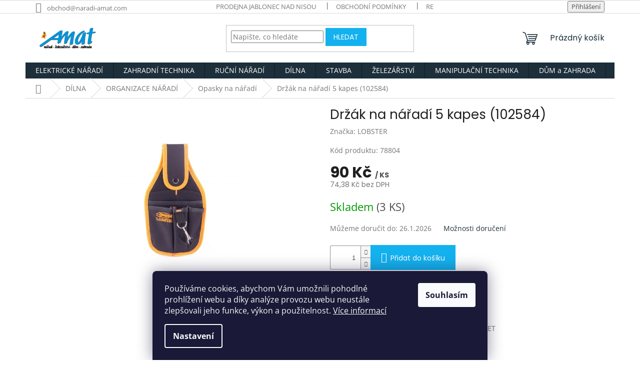

--- FILE ---
content_type: text/html; charset=utf-8
request_url: https://www.naradi-amat.com/drzak-na-naradi-5-kapes--102584/
body_size: 34426
content:
<!doctype html><html lang="cs" dir="ltr" class="header-background-light external-fonts-loaded"><head><meta charset="utf-8" /><meta name="viewport" content="width=device-width,initial-scale=1" /><title>Držák na nářadí 5 kapes (102584) - AMAT nářadí, zahradní technika</title><link rel="preconnect" href="https://cdn.myshoptet.com" /><link rel="dns-prefetch" href="https://cdn.myshoptet.com" /><link rel="preload" href="https://cdn.myshoptet.com/prj/dist/master/cms/libs/jquery/jquery-1.11.3.min.js" as="script" /><link href="https://cdn.myshoptet.com/prj/dist/master/cms/templates/frontend_templates/shared/css/font-face/open-sans.css" rel="stylesheet"><link href="https://cdn.myshoptet.com/prj/dist/master/cms/templates/frontend_templates/shared/css/font-face/poppins.css" rel="stylesheet"><link href="https://cdn.myshoptet.com/prj/dist/master/shop/dist/font-shoptet-11.css.62c94c7785ff2cea73b2.css" rel="stylesheet"><script>
dataLayer = [];
dataLayer.push({'shoptet' : {
    "pageId": 1446,
    "pageType": "productDetail",
    "currency": "CZK",
    "currencyInfo": {
        "decimalSeparator": ",",
        "exchangeRate": 1,
        "priceDecimalPlaces": 2,
        "symbol": "K\u010d",
        "symbolLeft": 0,
        "thousandSeparator": " "
    },
    "language": "cs",
    "projectId": 555243,
    "product": {
        "id": 1470,
        "guid": "53e9ff5a-bf37-11ed-bd22-ecf4bbcda94d",
        "hasVariants": false,
        "codes": [
            {
                "code": 78804,
                "quantity": "3",
                "stocks": [
                    {
                        "id": "ext",
                        "quantity": "3"
                    }
                ]
            }
        ],
        "code": "78804",
        "name": "Dr\u017e\u00e1k na n\u00e1\u0159ad\u00ed 5 kapes (102584)",
        "appendix": "",
        "weight": 0,
        "manufacturer": "LOBSTER",
        "manufacturerGuid": "1EF5334E67706CA4BA4DDA0BA3DED3EE",
        "currentCategory": "D\u00cdLNA | ORGANIZACE N\u00c1\u0158AD\u00cd | Opasky na n\u00e1\u0159ad\u00ed",
        "currentCategoryGuid": "53a854b0-bf37-11ed-99a8-ecf4bbcda94d",
        "defaultCategory": "D\u00cdLNA | ORGANIZACE N\u00c1\u0158AD\u00cd | Opasky na n\u00e1\u0159ad\u00ed",
        "defaultCategoryGuid": "53a854b0-bf37-11ed-99a8-ecf4bbcda94d",
        "currency": "CZK",
        "priceWithVat": 90
    },
    "stocks": [
        {
            "id": "ext",
            "title": "Sklad",
            "isDeliveryPoint": 0,
            "visibleOnEshop": 1
        }
    ],
    "cartInfo": {
        "id": null,
        "freeShipping": false,
        "freeShippingFrom": null,
        "leftToFreeGift": {
            "formattedPrice": "0 K\u010d",
            "priceLeft": 0
        },
        "freeGift": false,
        "leftToFreeShipping": {
            "priceLeft": null,
            "dependOnRegion": null,
            "formattedPrice": null
        },
        "discountCoupon": [],
        "getNoBillingShippingPrice": {
            "withoutVat": 0,
            "vat": 0,
            "withVat": 0
        },
        "cartItems": [],
        "taxMode": "ORDINARY"
    },
    "cart": [],
    "customer": {
        "priceRatio": 1,
        "priceListId": 1,
        "groupId": null,
        "registered": false,
        "mainAccount": false
    }
}});
dataLayer.push({'cookie_consent' : {
    "marketing": "denied",
    "analytics": "denied"
}});
document.addEventListener('DOMContentLoaded', function() {
    shoptet.consent.onAccept(function(agreements) {
        if (agreements.length == 0) {
            return;
        }
        dataLayer.push({
            'cookie_consent' : {
                'marketing' : (agreements.includes(shoptet.config.cookiesConsentOptPersonalisation)
                    ? 'granted' : 'denied'),
                'analytics': (agreements.includes(shoptet.config.cookiesConsentOptAnalytics)
                    ? 'granted' : 'denied')
            },
            'event': 'cookie_consent'
        });
    });
});
</script>
<meta property="og:type" content="website"><meta property="og:site_name" content="naradi-amat.com"><meta property="og:url" content="https://www.naradi-amat.com/drzak-na-naradi-5-kapes--102584/"><meta property="og:title" content="Držák na nářadí 5 kapes (102584) - AMAT nářadí, zahradní technika"><meta name="author" content="AMAT nářadí, zahradní technika"><meta name="web_author" content="Shoptet.cz"><meta name="dcterms.rightsHolder" content="www.naradi-amat.com"><meta name="robots" content="index,follow"><meta property="og:image" content="https://cdn.myshoptet.com/usr/www.naradi-amat.com/user/shop/big/1470-1_drzak-na-naradi-5-kapes--102584.jpg?6421787b"><meta property="og:description" content="Držák na nářadí 5 kapes (102584). "><meta name="description" content="Držák na nářadí 5 kapes (102584). "><meta property="product:price:amount" content="90"><meta property="product:price:currency" content="CZK"><style>:root {--color-primary: #1c2f3a;--color-primary-h: 202;--color-primary-s: 35%;--color-primary-l: 17%;--color-primary-hover: #4a90e2;--color-primary-hover-h: 212;--color-primary-hover-s: 72%;--color-primary-hover-l: 59%;--color-secondary: #14b1ef;--color-secondary-h: 197;--color-secondary-s: 87%;--color-secondary-l: 51%;--color-secondary-hover: #4a90e2;--color-secondary-hover-h: 212;--color-secondary-hover-s: 72%;--color-secondary-hover-l: 59%;--color-tertiary: #14b1ef;--color-tertiary-h: 197;--color-tertiary-s: 87%;--color-tertiary-l: 51%;--color-tertiary-hover: #14b1ef;--color-tertiary-hover-h: 197;--color-tertiary-hover-s: 87%;--color-tertiary-hover-l: 51%;--color-header-background: #ffffff;--template-font: "Open Sans";--template-headings-font: "Poppins";--header-background-url: url("[data-uri]");--cookies-notice-background: #1A1937;--cookies-notice-color: #F8FAFB;--cookies-notice-button-hover: #f5f5f5;--cookies-notice-link-hover: #27263f;--templates-update-management-preview-mode-content: "Náhled aktualizací šablony je aktivní pro váš prohlížeč."}</style>
    
    <link href="https://cdn.myshoptet.com/prj/dist/master/shop/dist/main-11.less.5a24dcbbdabfd189c152.css" rel="stylesheet" />
                <link href="https://cdn.myshoptet.com/prj/dist/master/shop/dist/mobile-header-v1-11.less.1ee105d41b5f713c21aa.css" rel="stylesheet" />
    
    <script>var shoptet = shoptet || {};</script>
    <script src="https://cdn.myshoptet.com/prj/dist/master/shop/dist/main-3g-header.js.05f199e7fd2450312de2.js"></script>
<!-- User include --><!-- project html code header -->
<link href="/user/documents/style.css?v=0.008" rel="stylesheet" />

<link rel="apple-touch-icon" sizes="152x152" href="/user/documents/apple-touch-icon.png">
<link rel="icon" type="image/png" sizes="32x32" href="/user/documents/favicon-32x32.png">
<link rel="icon" type="image/png" sizes="16x16" href="/user/documents/favicon-16x16.png">
<link rel="manifest" href="/user/documents/site.webmanifest">
<link rel="mask-icon" href="/user/documents/safari-pinned-tab.svg" color="#5bbad5">
<link rel="shortcut icon" href="/user/documents/favicon.ico">
<meta name="msapplication-TileColor" content="#da532c">
<meta name="msapplication-config" content="/user/documents/browserconfig.xml">
<meta name="theme-color" content="#ffffff">
<!-- /User include --><link rel="canonical" href="https://www.naradi-amat.com/drzak-na-naradi-5-kapes--102584/" /><style>/* custom background */@media (min-width: 992px) {body {background-position: top center;background-repeat: no-repeat;background-attachment: scroll;}}</style>    <!-- Global site tag (gtag.js) - Google Analytics -->
    <script async src="https://www.googletagmanager.com/gtag/js?id=G-X3YB552PQT"></script>
    <script>
        
        window.dataLayer = window.dataLayer || [];
        function gtag(){dataLayer.push(arguments);}
        

                    console.debug('default consent data');

            gtag('consent', 'default', {"ad_storage":"denied","analytics_storage":"denied","ad_user_data":"denied","ad_personalization":"denied","wait_for_update":500});
            dataLayer.push({
                'event': 'default_consent'
            });
        
        gtag('js', new Date());

        
                gtag('config', 'G-X3YB552PQT', {"groups":"GA4","send_page_view":false,"content_group":"productDetail","currency":"CZK","page_language":"cs"});
        
                gtag('config', 'AW-926633495');
        
        
        
        
        
                    gtag('event', 'page_view', {"send_to":"GA4","page_language":"cs","content_group":"productDetail","currency":"CZK"});
        
                gtag('set', 'currency', 'CZK');

        gtag('event', 'view_item', {
            "send_to": "UA",
            "items": [
                {
                    "id": "78804",
                    "name": "Dr\u017e\u00e1k na n\u00e1\u0159ad\u00ed 5 kapes (102584)",
                    "category": "D\u00cdLNA \/ ORGANIZACE N\u00c1\u0158AD\u00cd \/ Opasky na n\u00e1\u0159ad\u00ed",
                                        "brand": "LOBSTER",
                                                            "price": 74.38
                }
            ]
        });
        
        
        
        
        
                    gtag('event', 'view_item', {"send_to":"GA4","page_language":"cs","content_group":"productDetail","value":74.379999999999995,"currency":"CZK","items":[{"item_id":"78804","item_name":"Dr\u017e\u00e1k na n\u00e1\u0159ad\u00ed 5 kapes (102584)","item_brand":"LOBSTER","item_category":"D\u00cdLNA","item_category2":"ORGANIZACE N\u00c1\u0158AD\u00cd","item_category3":"Opasky na n\u00e1\u0159ad\u00ed","price":74.379999999999995,"quantity":1,"index":0}]});
        
        
        
        
        
        
        
        document.addEventListener('DOMContentLoaded', function() {
            if (typeof shoptet.tracking !== 'undefined') {
                for (var id in shoptet.tracking.bannersList) {
                    gtag('event', 'view_promotion', {
                        "send_to": "UA",
                        "promotions": [
                            {
                                "id": shoptet.tracking.bannersList[id].id,
                                "name": shoptet.tracking.bannersList[id].name,
                                "position": shoptet.tracking.bannersList[id].position
                            }
                        ]
                    });
                }
            }

            shoptet.consent.onAccept(function(agreements) {
                if (agreements.length !== 0) {
                    console.debug('gtag consent accept');
                    var gtagConsentPayload =  {
                        'ad_storage': agreements.includes(shoptet.config.cookiesConsentOptPersonalisation)
                            ? 'granted' : 'denied',
                        'analytics_storage': agreements.includes(shoptet.config.cookiesConsentOptAnalytics)
                            ? 'granted' : 'denied',
                                                                                                'ad_user_data': agreements.includes(shoptet.config.cookiesConsentOptPersonalisation)
                            ? 'granted' : 'denied',
                        'ad_personalization': agreements.includes(shoptet.config.cookiesConsentOptPersonalisation)
                            ? 'granted' : 'denied',
                        };
                    console.debug('update consent data', gtagConsentPayload);
                    gtag('consent', 'update', gtagConsentPayload);
                    dataLayer.push(
                        { 'event': 'update_consent' }
                    );
                }
            });
        });
    </script>
<script>
    (function(t, r, a, c, k, i, n, g) { t['ROIDataObject'] = k;
    t[k]=t[k]||function(){ (t[k].q=t[k].q||[]).push(arguments) },t[k].c=i;n=r.createElement(a),
    g=r.getElementsByTagName(a)[0];n.async=1;n.src=c;g.parentNode.insertBefore(n,g)
    })(window, document, 'script', '//www.heureka.cz/ocm/sdk.js?source=shoptet&version=2&page=product_detail', 'heureka', 'cz');

    heureka('set_user_consent', 0);
</script>
</head><body class="desktop id-1446 in-opasky-na-naradi template-11 type-product type-detail one-column-body columns-mobile-2 columns-3 ums_forms_redesign--off ums_a11y_category_page--on ums_discussion_rating_forms--off ums_flags_display_unification--on ums_a11y_login--on mobile-header-version-1"><noscript>
    <style>
        #header {
            padding-top: 0;
            position: relative !important;
            top: 0;
        }
        .header-navigation {
            position: relative !important;
        }
        .overall-wrapper {
            margin: 0 !important;
        }
        body:not(.ready) {
            visibility: visible !important;
        }
    </style>
    <div class="no-javascript">
        <div class="no-javascript__title">Musíte změnit nastavení vašeho prohlížeče</div>
        <div class="no-javascript__text">Podívejte se na: <a href="https://www.google.com/support/bin/answer.py?answer=23852">Jak povolit JavaScript ve vašem prohlížeči</a>.</div>
        <div class="no-javascript__text">Pokud používáte software na blokování reklam, může být nutné povolit JavaScript z této stránky.</div>
        <div class="no-javascript__text">Děkujeme.</div>
    </div>
</noscript>

        <div id="fb-root"></div>
        <script>
            window.fbAsyncInit = function() {
                FB.init({
//                    appId            : 'your-app-id',
                    autoLogAppEvents : true,
                    xfbml            : true,
                    version          : 'v19.0'
                });
            };
        </script>
        <script async defer crossorigin="anonymous" src="https://connect.facebook.net/cs_CZ/sdk.js"></script>    <div class="siteCookies siteCookies--bottom siteCookies--dark js-siteCookies" role="dialog" data-testid="cookiesPopup" data-nosnippet>
        <div class="siteCookies__form">
            <div class="siteCookies__content">
                <div class="siteCookies__text">
                    Používáme cookies, abychom Vám umožnili pohodlné prohlížení webu a díky analýze provozu webu neustále zlepšovali jeho funkce, výkon a použitelnost. <a href="/podminky-ochrany-osobnich-udaju/" target="_blank" rel="noopener noreferrer">Více informací</a>
                </div>
                <p class="siteCookies__links">
                    <button class="siteCookies__link js-cookies-settings" aria-label="Nastavení cookies" data-testid="cookiesSettings">Nastavení</button>
                </p>
            </div>
            <div class="siteCookies__buttonWrap">
                                <button class="siteCookies__button js-cookiesConsentSubmit" value="all" aria-label="Přijmout cookies" data-testid="buttonCookiesAccept">Souhlasím</button>
            </div>
        </div>
        <script>
            document.addEventListener("DOMContentLoaded", () => {
                const siteCookies = document.querySelector('.js-siteCookies');
                document.addEventListener("scroll", shoptet.common.throttle(() => {
                    const st = document.documentElement.scrollTop;
                    if (st > 1) {
                        siteCookies.classList.add('siteCookies--scrolled');
                    } else {
                        siteCookies.classList.remove('siteCookies--scrolled');
                    }
                }, 100));
            });
        </script>
    </div>
<a href="#content" class="skip-link sr-only">Přejít na obsah</a><div class="overall-wrapper"><div class="user-action"><div class="container">
    <div class="user-action-in">
                    <div id="login" class="user-action-login popup-widget login-widget" role="dialog" aria-labelledby="loginHeading">
        <div class="popup-widget-inner">
                            <h2 id="loginHeading">Přihlášení k vašemu účtu</h2><div id="customerLogin"><form action="/action/Customer/Login/" method="post" id="formLoginIncluded" class="csrf-enabled formLogin" data-testid="formLogin"><input type="hidden" name="referer" value="" /><div class="form-group"><div class="input-wrapper email js-validated-element-wrapper no-label"><input type="email" name="email" class="form-control" autofocus placeholder="E-mailová adresa (např. jan@novak.cz)" data-testid="inputEmail" autocomplete="email" required /></div></div><div class="form-group"><div class="input-wrapper password js-validated-element-wrapper no-label"><input type="password" name="password" class="form-control" placeholder="Heslo" data-testid="inputPassword" autocomplete="current-password" required /><span class="no-display">Nemůžete vyplnit toto pole</span><input type="text" name="surname" value="" class="no-display" /></div></div><div class="form-group"><div class="login-wrapper"><button type="submit" class="btn btn-secondary btn-text btn-login" data-testid="buttonSubmit">Přihlásit se</button><div class="password-helper"><a href="/registrace/" data-testid="signup" rel="nofollow">Nová registrace</a><a href="/klient/zapomenute-heslo/" rel="nofollow">Zapomenuté heslo</a></div></div></div></form>
</div>                    </div>
    </div>

                            <div id="cart-widget" class="user-action-cart popup-widget cart-widget loader-wrapper" data-testid="popupCartWidget" role="dialog" aria-hidden="true">
    <div class="popup-widget-inner cart-widget-inner place-cart-here">
        <div class="loader-overlay">
            <div class="loader"></div>
        </div>
    </div>

    <div class="cart-widget-button">
        <a href="/kosik/" class="btn btn-conversion" id="continue-order-button" rel="nofollow" data-testid="buttonNextStep">Pokračovat do košíku</a>
    </div>
</div>
            </div>
</div>
</div><div class="top-navigation-bar" data-testid="topNavigationBar">

    <div class="container">

        <div class="top-navigation-contacts">
            <strong>Zákaznická podpora:</strong><a href="mailto:obchod@naradi-amat.com" class="project-email" data-testid="contactboxEmail"><span>obchod@naradi-amat.com</span></a>        </div>

                            <div class="top-navigation-menu">
                <div class="top-navigation-menu-trigger"></div>
                <ul class="top-navigation-bar-menu">
                                            <li class="top-navigation-menu-item-2064">
                            <a href="/prodejna-jablonec-nad-nisou/">Prodejna Jablonec nad Nisou</a>
                        </li>
                                            <li class="top-navigation-menu-item-39">
                            <a href="/obchodni-podminky/">Obchodní podmínky</a>
                        </li>
                                            <li class="top-navigation-menu-item-27">
                            <a href="/reklamacni-rad/">Reklamační řád</a>
                        </li>
                                            <li class="top-navigation-menu-item-691">
                            <a href="/podminky-ochrany-osobnich-udaju/">Podmínky ochrany osobních údajů </a>
                        </li>
                                            <li class="top-navigation-menu-item-2070">
                            <a href="/autorizovany-servis-zahradni-techniky/">Autorizovaný servis zahradní techniky</a>
                        </li>
                                            <li class="top-navigation-menu-item-2076">
                            <a href="/essox-postup-pri-nakupu-na-splatky/">ESSOX - postup při nákupu na splátky</a>
                        </li>
                                            <li class="top-navigation-menu-item-2079">
                            <a href="/essox-postup-nakupu-pri-vyuziti-rozlozene-platby/">ESSOX - postup nákupu při využití Rozložené platby</a>
                        </li>
                                    </ul>
                <ul class="top-navigation-bar-menu-helper"></ul>
            </div>
        
        <div class="top-navigation-tools">
            <div class="responsive-tools">
                <a href="#" class="toggle-window" data-target="search" aria-label="Hledat" data-testid="linkSearchIcon"></a>
                                                            <a href="#" class="toggle-window" data-target="login"></a>
                                                    <a href="#" class="toggle-window" data-target="navigation" aria-label="Menu" data-testid="hamburgerMenu"></a>
            </div>
                        <button class="top-nav-button top-nav-button-login toggle-window" type="button" data-target="login" aria-haspopup="dialog" aria-controls="login" aria-expanded="false" data-testid="signin"><span>Přihlášení</span></button>        </div>

    </div>

</div>
<header id="header"><div class="container navigation-wrapper">
    <div class="header-top">
        <div class="site-name-wrapper">
            <div class="site-name"><a href="/" data-testid="linkWebsiteLogo"><img src="https://cdn.myshoptet.com/usr/www.naradi-amat.com/user/logos/amat_nove_logo.jpg" alt="AMAT nářadí, zahradní technika" fetchpriority="low" /></a></div>        </div>
        <div class="search" itemscope itemtype="https://schema.org/WebSite">
            <meta itemprop="headline" content="Opasky na nářadí"/><meta itemprop="url" content="https://www.naradi-amat.com"/><meta itemprop="text" content="Držák na nářadí 5 kapes (102584). "/>            <form action="/action/ProductSearch/prepareString/" method="post"
    id="formSearchForm" class="search-form compact-form js-search-main"
    itemprop="potentialAction" itemscope itemtype="https://schema.org/SearchAction" data-testid="searchForm">
    <fieldset>
        <meta itemprop="target"
            content="https://www.naradi-amat.com/vyhledavani/?string={string}"/>
        <input type="hidden" name="language" value="cs"/>
        
            
<input
    type="search"
    name="string"
        class="query-input form-control search-input js-search-input"
    placeholder="Napište, co hledáte"
    autocomplete="off"
    required
    itemprop="query-input"
    aria-label="Vyhledávání"
    data-testid="searchInput"
>
            <button type="submit" class="btn btn-default" data-testid="searchBtn">Hledat</button>
        
    </fieldset>
</form>
        </div>
        <div class="navigation-buttons">
                
    <a href="/kosik/" class="btn btn-icon toggle-window cart-count" data-target="cart" data-hover="true" data-redirect="true" data-testid="headerCart" rel="nofollow" aria-haspopup="dialog" aria-expanded="false" aria-controls="cart-widget">
        
                <span class="sr-only">Nákupní košík</span>
        
            <span class="cart-price visible-lg-inline-block" data-testid="headerCartPrice">
                                    Prázdný košík                            </span>
        
    
            </a>
        </div>
    </div>
    <nav id="navigation" aria-label="Hlavní menu" data-collapsible="true"><div class="navigation-in menu"><ul class="menu-level-1" role="menubar" data-testid="headerMenuItems"><li class="menu-item-708 ext" role="none"><a href="/elektricke-naradi/" data-testid="headerMenuItem" role="menuitem" aria-haspopup="true" aria-expanded="false"><b>ELEKTRICKÉ NÁŘADÍ</b><span class="submenu-arrow"></span></a><ul class="menu-level-2" aria-label="ELEKTRICKÉ NÁŘADÍ" tabindex="-1" role="menu"><li class="menu-item-717 has-third-level" role="none"><a href="/aku-naradi/" class="menu-image" data-testid="headerMenuItem" tabindex="-1" aria-hidden="true"><img src="data:image/svg+xml,%3Csvg%20width%3D%22140%22%20height%3D%22100%22%20xmlns%3D%22http%3A%2F%2Fwww.w3.org%2F2000%2Fsvg%22%3E%3C%2Fsvg%3E" alt="" aria-hidden="true" width="140" height="100"  data-src="https://cdn.myshoptet.com/usr/www.naradi-amat.com/user/categories/thumb/hecht_1278.jpg" fetchpriority="low" /></a><div><a href="/aku-naradi/" data-testid="headerMenuItem" role="menuitem"><span>AKU NÁŘADÍ</span></a>
                                                    <ul class="menu-level-3" role="menu">
                                                                    <li class="menu-item-783" role="none">
                                        <a href="/hecht-accu-program-1278/" data-testid="headerMenuItem" role="menuitem">
                                            HECHT ACCU program 1278</a>,                                    </li>
                                                                    <li class="menu-item-1155" role="none">
                                        <a href="/aku-naradi-dedra/" data-testid="headerMenuItem" role="menuitem">
                                            AKU NÁŘADÍ DEDRA</a>,                                    </li>
                                                                    <li class="menu-item-1536" role="none">
                                        <a href="/aku-naradi-ostatni/" data-testid="headerMenuItem" role="menuitem">
                                            AKU NÁŘADÍ OSTATNÍ</a>                                    </li>
                                                            </ul>
                        </div></li><li class="menu-item-720 has-third-level" role="none"><a href="/brusky/" class="menu-image" data-testid="headerMenuItem" tabindex="-1" aria-hidden="true"><img src="data:image/svg+xml,%3Csvg%20width%3D%22140%22%20height%3D%22100%22%20xmlns%3D%22http%3A%2F%2Fwww.w3.org%2F2000%2Fsvg%22%3E%3C%2Fsvg%3E" alt="" aria-hidden="true" width="140" height="100"  data-src="https://cdn.myshoptet.com/usr/www.naradi-amat.com/user/categories/thumb/hecht_1309.jpg" fetchpriority="low" /></a><div><a href="/brusky/" data-testid="headerMenuItem" role="menuitem"><span>BRUSKY</span></a>
                                                    <ul class="menu-level-3" role="menu">
                                                                    <li class="menu-item-1557" role="none">
                                        <a href="/uhlove-brusky/" data-testid="headerMenuItem" role="menuitem">
                                            Úhlové brusky</a>,                                    </li>
                                                                    <li class="menu-item-1539" role="none">
                                        <a href="/brusky-na-beton/" data-testid="headerMenuItem" role="menuitem">
                                            Brusky na beton</a>,                                    </li>
                                                                    <li class="menu-item-1542" role="none">
                                        <a href="/brusky-na-sadrokarton/" data-testid="headerMenuItem" role="menuitem">
                                            Brusky na sádrokarton</a>,                                    </li>
                                                                    <li class="menu-item-1545" role="none">
                                        <a href="/excentricke-brusky/" data-testid="headerMenuItem" role="menuitem">
                                            Excentrické brusky</a>,                                    </li>
                                                                    <li class="menu-item-1548" role="none">
                                        <a href="/lesticky-na-auto/" data-testid="headerMenuItem" role="menuitem">
                                            Leštičky na auto</a>,                                    </li>
                                                                    <li class="menu-item-1551" role="none">
                                        <a href="/multifunkcni-brusky/" data-testid="headerMenuItem" role="menuitem">
                                            Multifunkční brusky</a>,                                    </li>
                                                                    <li class="menu-item-1161" role="none">
                                        <a href="/pasove-brusky/" data-testid="headerMenuItem" role="menuitem">
                                            Pásové brusky</a>,                                    </li>
                                                                    <li class="menu-item-1554" role="none">
                                        <a href="/prime-brusky/" data-testid="headerMenuItem" role="menuitem">
                                            Přímé brusky</a>,                                    </li>
                                                                    <li class="menu-item-1158" role="none">
                                        <a href="/stolni-brusky/" data-testid="headerMenuItem" role="menuitem">
                                            Stolní brusky</a>,                                    </li>
                                                                    <li class="menu-item-1164" role="none">
                                        <a href="/vibracni-brusky/" data-testid="headerMenuItem" role="menuitem">
                                            Vibrační brusky</a>                                    </li>
                                                            </ul>
                        </div></li><li class="menu-item-723" role="none"><a href="/frezky/" class="menu-image" data-testid="headerMenuItem" tabindex="-1" aria-hidden="true"><img src="data:image/svg+xml,%3Csvg%20width%3D%22140%22%20height%3D%22100%22%20xmlns%3D%22http%3A%2F%2Fwww.w3.org%2F2000%2Fsvg%22%3E%3C%2Fsvg%3E" alt="" aria-hidden="true" width="140" height="100"  data-src="https://cdn.myshoptet.com/usr/www.naradi-amat.com/user/categories/thumb/hecht1795.jpg" fetchpriority="low" /></a><div><a href="/frezky/" data-testid="headerMenuItem" role="menuitem"><span>FRÉZKY</span></a>
                        </div></li><li class="menu-item-1560" role="none"><a href="/hobliky-a-dlata/" class="menu-image" data-testid="headerMenuItem" tabindex="-1" aria-hidden="true"><img src="data:image/svg+xml,%3Csvg%20width%3D%22140%22%20height%3D%22100%22%20xmlns%3D%22http%3A%2F%2Fwww.w3.org%2F2000%2Fsvg%22%3E%3C%2Fsvg%3E" alt="" aria-hidden="true" width="140" height="100"  data-src="https://cdn.myshoptet.com/usr/www.naradi-amat.com/user/categories/thumb/hecht_1790.jpg" fetchpriority="low" /></a><div><a href="/hobliky-a-dlata/" data-testid="headerMenuItem" role="menuitem"><span>HOBLÍKY a DLÁTA</span></a>
                        </div></li><li class="menu-item-2052" role="none"><a href="/hoblovky/" class="menu-image" data-testid="headerMenuItem" tabindex="-1" aria-hidden="true"><img src="data:image/svg+xml,%3Csvg%20width%3D%22140%22%20height%3D%22100%22%20xmlns%3D%22http%3A%2F%2Fwww.w3.org%2F2000%2Fsvg%22%3E%3C%2Fsvg%3E" alt="" aria-hidden="true" width="140" height="100"  data-src="https://cdn.myshoptet.com/usr/www.naradi-amat.com/user/categories/thumb/dedra-ded7813-srovnavaci-a-tloustkovaci-frezka-1400w-810-max-2000x2000.jpg" fetchpriority="low" /></a><div><a href="/hoblovky/" data-testid="headerMenuItem" role="menuitem"><span>HOBLOVKY</span></a>
                        </div></li><li class="menu-item-1563" role="none"><a href="/michadla/" class="menu-image" data-testid="headerMenuItem" tabindex="-1" aria-hidden="true"><img src="data:image/svg+xml,%3Csvg%20width%3D%22140%22%20height%3D%22100%22%20xmlns%3D%22http%3A%2F%2Fwww.w3.org%2F2000%2Fsvg%22%3E%3C%2Fsvg%3E" alt="" aria-hidden="true" width="140" height="100"  data-src="https://cdn.myshoptet.com/usr/www.naradi-amat.com/user/categories/thumb/hecht_1138.jpg" fetchpriority="low" /></a><div><a href="/michadla/" data-testid="headerMenuItem" role="menuitem"><span>MÍCHADLA</span></a>
                        </div></li><li class="menu-item-1569" role="none"><a href="/pajky-elektricke/" class="menu-image" data-testid="headerMenuItem" tabindex="-1" aria-hidden="true"><img src="data:image/svg+xml,%3Csvg%20width%3D%22140%22%20height%3D%22100%22%20xmlns%3D%22http%3A%2F%2Fwww.w3.org%2F2000%2Fsvg%22%3E%3C%2Fsvg%3E" alt="" aria-hidden="true" width="140" height="100"  data-src="https://cdn.myshoptet.com/usr/www.naradi-amat.com/user/categories/thumb/22824.jpg" fetchpriority="low" /></a><div><a href="/pajky-elektricke/" data-testid="headerMenuItem" role="menuitem"><span>PÁJKY ELEKTRICKÉ</span></a>
                        </div></li><li class="menu-item-1167 has-third-level" role="none"><a href="/pily/" class="menu-image" data-testid="headerMenuItem" tabindex="-1" aria-hidden="true"><img src="data:image/svg+xml,%3Csvg%20width%3D%22140%22%20height%3D%22100%22%20xmlns%3D%22http%3A%2F%2Fwww.w3.org%2F2000%2Fsvg%22%3E%3C%2Fsvg%3E" alt="" aria-hidden="true" width="140" height="100"  data-src="https://cdn.myshoptet.com/usr/www.naradi-amat.com/user/categories/thumb/hecht1613-1.jpg" fetchpriority="low" /></a><div><a href="/pily/" data-testid="headerMenuItem" role="menuitem"><span>PILY</span></a>
                                                    <ul class="menu-level-3" role="menu">
                                                                    <li class="menu-item-1572" role="none">
                                        <a href="/kotoucove-pily/" data-testid="headerMenuItem" role="menuitem">
                                            KOTOUČOVÉ PILY</a>,                                    </li>
                                                                    <li class="menu-item-1170" role="none">
                                        <a href="/lupinkove-pily/" data-testid="headerMenuItem" role="menuitem">
                                            LUPÍNKOVÉ PILY</a>,                                    </li>
                                                                    <li class="menu-item-1575" role="none">
                                        <a href="/pily-ocasky/" data-testid="headerMenuItem" role="menuitem">
                                            PILY OCASKY</a>,                                    </li>
                                                                    <li class="menu-item-1578" role="none">
                                        <a href="/pokosove-pily/" data-testid="headerMenuItem" role="menuitem">
                                            POKOSOVÉ PILY</a>,                                    </li>
                                                                    <li class="menu-item-1581" role="none">
                                        <a href="/primocare-pily/" data-testid="headerMenuItem" role="menuitem">
                                            PŘÍMOČARÉ PILY</a>,                                    </li>
                                                                    <li class="menu-item-1584" role="none">
                                        <a href="/rozbrusovaci-pily/" data-testid="headerMenuItem" role="menuitem">
                                            ROZBRUŠOVACÍ PILY</a>,                                    </li>
                                                                    <li class="menu-item-1587" role="none">
                                        <a href="/stolni-kotoucove-pily/" data-testid="headerMenuItem" role="menuitem">
                                            STOLNÍ KOTOUČOVÉ PILY</a>                                    </li>
                                                            </ul>
                        </div></li><li class="menu-item-1590" role="none"><a href="/pistole-horkovzdusne/" class="menu-image" data-testid="headerMenuItem" tabindex="-1" aria-hidden="true"><img src="data:image/svg+xml,%3Csvg%20width%3D%22140%22%20height%3D%22100%22%20xmlns%3D%22http%3A%2F%2Fwww.w3.org%2F2000%2Fsvg%22%3E%3C%2Fsvg%3E" alt="" aria-hidden="true" width="140" height="100"  data-src="https://cdn.myshoptet.com/usr/www.naradi-amat.com/user/categories/thumb/hecht_2023.jpg" fetchpriority="low" /></a><div><a href="/pistole-horkovzdusne/" data-testid="headerMenuItem" role="menuitem"><span>PISTOLE HORKOVZDUŠNÉ</span></a>
                        </div></li><li class="menu-item-1173" role="none"><a href="/pistole-lepici--tavne/" class="menu-image" data-testid="headerMenuItem" tabindex="-1" aria-hidden="true"><img src="data:image/svg+xml,%3Csvg%20width%3D%22140%22%20height%3D%22100%22%20xmlns%3D%22http%3A%2F%2Fwww.w3.org%2F2000%2Fsvg%22%3E%3C%2Fsvg%3E" alt="" aria-hidden="true" width="140" height="100"  data-src="https://cdn.myshoptet.com/usr/www.naradi-amat.com/user/categories/thumb/8899004.jpg" fetchpriority="low" /></a><div><a href="/pistole-lepici--tavne/" data-testid="headerMenuItem" role="menuitem"><span>PISTOLE LEPÍCÍ, TAVNÉ</span></a>
                        </div></li><li class="menu-item-1593" role="none"><a href="/pistole-strikaci/" class="menu-image" data-testid="headerMenuItem" tabindex="-1" aria-hidden="true"><img src="data:image/svg+xml,%3Csvg%20width%3D%22140%22%20height%3D%22100%22%20xmlns%3D%22http%3A%2F%2Fwww.w3.org%2F2000%2Fsvg%22%3E%3C%2Fsvg%3E" alt="" aria-hidden="true" width="140" height="100"  data-src="https://cdn.myshoptet.com/usr/www.naradi-amat.com/user/categories/thumb/412114.jpg" fetchpriority="low" /></a><div><a href="/pistole-strikaci/" data-testid="headerMenuItem" role="menuitem"><span>PISTOLE STŘÍKACÍ</span></a>
                        </div></li><li class="menu-item-1596" role="none"><a href="/rezacky-noze-elektricke/" class="menu-image" data-testid="headerMenuItem" tabindex="-1" aria-hidden="true"><img src="data:image/svg+xml,%3Csvg%20width%3D%22140%22%20height%3D%22100%22%20xmlns%3D%22http%3A%2F%2Fwww.w3.org%2F2000%2Fsvg%22%3E%3C%2Fsvg%3E" alt="" aria-hidden="true" width="140" height="100"  data-src="https://cdn.myshoptet.com/usr/www.naradi-amat.com/user/categories/thumb/327.jpg" fetchpriority="low" /></a><div><a href="/rezacky-noze-elektricke/" data-testid="headerMenuItem" role="menuitem"><span>ŘEZAČKY , NOŽE elektrické</span></a>
                        </div></li><li class="menu-item-1176" role="none"><a href="/vrtaci-a-bouraci-kladiva/" class="menu-image" data-testid="headerMenuItem" tabindex="-1" aria-hidden="true"><img src="data:image/svg+xml,%3Csvg%20width%3D%22140%22%20height%3D%22100%22%20xmlns%3D%22http%3A%2F%2Fwww.w3.org%2F2000%2Fsvg%22%3E%3C%2Fsvg%3E" alt="" aria-hidden="true" width="140" height="100"  data-src="https://cdn.myshoptet.com/usr/www.naradi-amat.com/user/categories/thumb/hecht_1036.jpg" fetchpriority="low" /></a><div><a href="/vrtaci-a-bouraci-kladiva/" data-testid="headerMenuItem" role="menuitem"><span>VRTACÍ a BOURACÍ KLADIVA</span></a>
                        </div></li><li class="menu-item-1602" role="none"><a href="/vrtacky-utahovaky/" class="menu-image" data-testid="headerMenuItem" tabindex="-1" aria-hidden="true"><img src="data:image/svg+xml,%3Csvg%20width%3D%22140%22%20height%3D%22100%22%20xmlns%3D%22http%3A%2F%2Fwww.w3.org%2F2000%2Fsvg%22%3E%3C%2Fsvg%3E" alt="" aria-hidden="true" width="140" height="100"  data-src="https://cdn.myshoptet.com/usr/www.naradi-amat.com/user/categories/thumb/hecht_1070_1017.jpg" fetchpriority="low" /></a><div><a href="/vrtacky-utahovaky/" data-testid="headerMenuItem" role="menuitem"><span>VRTAČKY,UTAHOVÁKY</span></a>
                        </div></li><li class="menu-item-1599" role="none"><a href="/vrtacky-stojanove/" class="menu-image" data-testid="headerMenuItem" tabindex="-1" aria-hidden="true"><img src="data:image/svg+xml,%3Csvg%20width%3D%22140%22%20height%3D%22100%22%20xmlns%3D%22http%3A%2F%2Fwww.w3.org%2F2000%2Fsvg%22%3E%3C%2Fsvg%3E" alt="" aria-hidden="true" width="140" height="100"  data-src="https://cdn.myshoptet.com/usr/www.naradi-amat.com/user/categories/thumb/hecht_1055.jpg" fetchpriority="low" /></a><div><a href="/vrtacky-stojanove/" data-testid="headerMenuItem" role="menuitem"><span>VRTAČKY stojanové</span></a>
                        </div></li><li class="menu-item-1605" role="none"><a href="/vysavace-prumyslove/" class="menu-image" data-testid="headerMenuItem" tabindex="-1" aria-hidden="true"><img src="data:image/svg+xml,%3Csvg%20width%3D%22140%22%20height%3D%22100%22%20xmlns%3D%22http%3A%2F%2Fwww.w3.org%2F2000%2Fsvg%22%3E%3C%2Fsvg%3E" alt="" aria-hidden="true" width="140" height="100"  data-src="https://cdn.myshoptet.com/usr/www.naradi-amat.com/user/categories/thumb/hecht_8335_z.jpg" fetchpriority="low" /></a><div><a href="/vysavace-prumyslove/" data-testid="headerMenuItem" role="menuitem"><span>VYSAVAČE PRŮMYSLOVÉ</span></a>
                        </div></li><li class="menu-item-1179" role="none"><a href="/zavitorezy/" class="menu-image" data-testid="headerMenuItem" tabindex="-1" aria-hidden="true"><img src="data:image/svg+xml,%3Csvg%20width%3D%22140%22%20height%3D%22100%22%20xmlns%3D%22http%3A%2F%2Fwww.w3.org%2F2000%2Fsvg%22%3E%3C%2Fsvg%3E" alt="" aria-hidden="true" width="140" height="100"  data-src="https://cdn.myshoptet.com/usr/www.naradi-amat.com/user/categories/thumb/7511x.jpg" fetchpriority="low" /></a><div><a href="/zavitorezy/" data-testid="headerMenuItem" role="menuitem"><span>ZÁVITOŘEZY</span></a>
                        </div></li><li class="menu-item-888 has-third-level" role="none"><a href="/prislusenstvi/" class="menu-image" data-testid="headerMenuItem" tabindex="-1" aria-hidden="true"><img src="data:image/svg+xml,%3Csvg%20width%3D%22140%22%20height%3D%22100%22%20xmlns%3D%22http%3A%2F%2Fwww.w3.org%2F2000%2Fsvg%22%3E%3C%2Fsvg%3E" alt="" aria-hidden="true" width="140" height="100"  data-src="https://cdn.myshoptet.com/usr/www.naradi-amat.com/user/categories/thumb/7749s_otvory.jpg" fetchpriority="low" /></a><div><a href="/prislusenstvi/" data-testid="headerMenuItem" role="menuitem"><span>PŘÍSLUŠENSTVÍ</span></a>
                                                    <ul class="menu-level-3" role="menu">
                                                                    <li class="menu-item-891" role="none">
                                        <a href="/kotouce-brusne-rezne/" data-testid="headerMenuItem" role="menuitem">
                                            KOTOUČE BRUSNÉ,ŘEZNÉ...</a>,                                    </li>
                                                                    <li class="menu-item-1728" role="none">
                                        <a href="/prislusenstvi-k-aku-naradi/" data-testid="headerMenuItem" role="menuitem">
                                            Příslušenství k AKU NÁŘADÍ</a>,                                    </li>
                                                                    <li class="menu-item-1023" role="none">
                                        <a href="/prislusenstvi-k-bruskam/" data-testid="headerMenuItem" role="menuitem">
                                            Příslušenství k BRUSKÁM</a>,                                    </li>
                                                                    <li class="menu-item-1278" role="none">
                                        <a href="/prislusenstvi-k-frezkam/" data-testid="headerMenuItem" role="menuitem">
                                            Příslušenství k FRÉZKÁM</a>,                                    </li>
                                                                    <li class="menu-item-1743" role="none">
                                        <a href="/prislusenstvi-k-hoblikum/" data-testid="headerMenuItem" role="menuitem">
                                            Příslušenství k HOBLÍKŮM</a>,                                    </li>
                                                                    <li class="menu-item-1737" role="none">
                                        <a href="/prislusenstvi-k-el--michadlum/" data-testid="headerMenuItem" role="menuitem">
                                            Příslušenství k el. MÍCHADLŮM</a>,                                    </li>
                                                                    <li class="menu-item-1029" role="none">
                                        <a href="/prislusenstvi-k-pajkam/" data-testid="headerMenuItem" role="menuitem">
                                            Příslušenství k PÁJKÁM</a>,                                    </li>
                                                                    <li class="menu-item-1746" role="none">
                                        <a href="/prislusenstvi-k-rezackam/" data-testid="headerMenuItem" role="menuitem">
                                            Příslušenství k ŘEZAČKÁM</a>,                                    </li>
                                                                    <li class="menu-item-1755" role="none">
                                        <a href="/prislusenstvi-ke-sponkovackam/" data-testid="headerMenuItem" role="menuitem">
                                            Příslušenství ke SPONKOVAČKÁM</a>,                                    </li>
                                                                    <li class="menu-item-1041" role="none">
                                        <a href="/prislusenstvi-k-vrtackam/" data-testid="headerMenuItem" role="menuitem">
                                            Příslušenství k VRTAČKÁM</a>,                                    </li>
                                                                    <li class="menu-item-1752" role="none">
                                        <a href="/prislusenstvi-k-vysavacum/" data-testid="headerMenuItem" role="menuitem">
                                            Příslušenství k VYSAVAČŮM</a>,                                    </li>
                                                                    <li class="menu-item-1032" role="none">
                                        <a href="/vrtani-a-sekani/" data-testid="headerMenuItem" role="menuitem">
                                            VRTÁNÍ a SEKÁNÍ</a>                                    </li>
                                                            </ul>
                        </div></li></ul></li>
<li class="menu-item-711 ext" role="none"><a href="/zahradni-technika/" data-testid="headerMenuItem" role="menuitem" aria-haspopup="true" aria-expanded="false"><b>ZAHRADNÍ TECHNIKA</b><span class="submenu-arrow"></span></a><ul class="menu-level-2" aria-label="ZAHRADNÍ TECHNIKA" tabindex="-1" role="menu"><li class="menu-item-726 has-third-level" role="none"><a href="/accu-program/" class="menu-image" data-testid="headerMenuItem" tabindex="-1" aria-hidden="true"><img src="data:image/svg+xml,%3Csvg%20width%3D%22140%22%20height%3D%22100%22%20xmlns%3D%22http%3A%2F%2Fwww.w3.org%2F2000%2Fsvg%22%3E%3C%2Fsvg%3E" alt="" aria-hidden="true" width="140" height="100"  data-src="https://cdn.myshoptet.com/usr/www.naradi-amat.com/user/categories/thumb/hecht5013-1.jpg" fetchpriority="low" /></a><div><a href="/accu-program/" data-testid="headerMenuItem" role="menuitem"><span>ACCU PROGRAM</span></a>
                                                    <ul class="menu-level-3" role="menu">
                                                                    <li class="menu-item-996" role="none">
                                        <a href="/accu-program-5040/" data-testid="headerMenuItem" role="menuitem">
                                            ACCU program 5040</a>,                                    </li>
                                                                    <li class="menu-item-1968" role="none">
                                        <a href="/accu-program-6020/" data-testid="headerMenuItem" role="menuitem">
                                            ACCU program 6020</a>,                                    </li>
                                                                    <li class="menu-item-2094" role="none">
                                        <a href="/accu-program-6260/" data-testid="headerMenuItem" role="menuitem">
                                            ACCU program 6260</a>,                                    </li>
                                                                    <li class="menu-item-1971" role="none">
                                        <a href="/accu-program-ostatni/" data-testid="headerMenuItem" role="menuitem">
                                            ACCU program ostatní</a>                                    </li>
                                                            </ul>
                        </div></li><li class="menu-item-1974 has-third-level" role="none"><a href="/brusky--ostricky/" class="menu-image" data-testid="headerMenuItem" tabindex="-1" aria-hidden="true"><img src="data:image/svg+xml,%3Csvg%20width%3D%22140%22%20height%3D%22100%22%20xmlns%3D%22http%3A%2F%2Fwww.w3.org%2F2000%2Fsvg%22%3E%3C%2Fsvg%3E" alt="" aria-hidden="true" width="140" height="100"  data-src="https://cdn.myshoptet.com/usr/www.naradi-amat.com/user/categories/thumb/hecht_9230.jpg" fetchpriority="low" /></a><div><a href="/brusky--ostricky/" data-testid="headerMenuItem" role="menuitem"><span>BRUSKY, OSTŘIČKY</span></a>
                                                    <ul class="menu-level-3" role="menu">
                                                                    <li class="menu-item-1977" role="none">
                                        <a href="/bruska-na-retezove-pily/" data-testid="headerMenuItem" role="menuitem">
                                            Bruska na řetězové pily</a>,                                    </li>
                                                                    <li class="menu-item-1980" role="none">
                                        <a href="/prislusenstvi-k-bruskam-a-ostrickam/" data-testid="headerMenuItem" role="menuitem">
                                            Příslušenství k bruskám a ostřičkám</a>                                    </li>
                                                            </ul>
                        </div></li><li class="menu-item-732 has-third-level" role="none"><a href="/cerpadla-a-vodarny/" class="menu-image" data-testid="headerMenuItem" tabindex="-1" aria-hidden="true"><img src="data:image/svg+xml,%3Csvg%20width%3D%22140%22%20height%3D%22100%22%20xmlns%3D%22http%3A%2F%2Fwww.w3.org%2F2000%2Fsvg%22%3E%3C%2Fsvg%3E" alt="" aria-hidden="true" width="140" height="100"  data-src="https://cdn.myshoptet.com/usr/www.naradi-amat.com/user/categories/thumb/hecht_3752.jpg" fetchpriority="low" /></a><div><a href="/cerpadla-a-vodarny/" data-testid="headerMenuItem" role="menuitem"><span>ČERPADLA A VODÁRNY</span></a>
                                                    <ul class="menu-level-3" role="menu">
                                                                    <li class="menu-item-942" role="none">
                                        <a href="/cerpadla-na-vrtacku/" data-testid="headerMenuItem" role="menuitem">
                                            Čerpadla na vrtačku</a>,                                    </li>
                                                                    <li class="menu-item-1986" role="none">
                                        <a href="/domaci-vodarny/" data-testid="headerMenuItem" role="menuitem">
                                            Domácí vodárny</a>,                                    </li>
                                                                    <li class="menu-item-1992" role="none">
                                        <a href="/ponorna-cerpadla/" data-testid="headerMenuItem" role="menuitem">
                                            Ponorná čerpadla</a>,                                    </li>
                                                                    <li class="menu-item-1995" role="none">
                                        <a href="/zahradni-a-sudova-cerpadla/" data-testid="headerMenuItem" role="menuitem">
                                            Zahradní a sudová čerpadla</a>                                    </li>
                                                            </ul>
                        </div></li><li class="menu-item-735" role="none"><a href="/drtice-vetvi/" class="menu-image" data-testid="headerMenuItem" tabindex="-1" aria-hidden="true"><img src="data:image/svg+xml,%3Csvg%20width%3D%22140%22%20height%3D%22100%22%20xmlns%3D%22http%3A%2F%2Fwww.w3.org%2F2000%2Fsvg%22%3E%3C%2Fsvg%3E" alt="" aria-hidden="true" width="140" height="100"  data-src="https://cdn.myshoptet.com/usr/www.naradi-amat.com/user/categories/thumb/hecht__6280_xl.jpg" fetchpriority="low" /></a><div><a href="/drtice-vetvi/" data-testid="headerMenuItem" role="menuitem"><span>DRTIČE VĚTVÍ</span></a>
                        </div></li><li class="menu-item-954" role="none"><a href="/kultivatory/" class="menu-image" data-testid="headerMenuItem" tabindex="-1" aria-hidden="true"><img src="data:image/svg+xml,%3Csvg%20width%3D%22140%22%20height%3D%22100%22%20xmlns%3D%22http%3A%2F%2Fwww.w3.org%2F2000%2Fsvg%22%3E%3C%2Fsvg%3E" alt="" aria-hidden="true" width="140" height="100"  data-src="https://cdn.myshoptet.com/usr/www.naradi-amat.com/user/categories/thumb/hecht_785.jpg" fetchpriority="low" /></a><div><a href="/kultivatory/" data-testid="headerMenuItem" role="menuitem"><span>KULTIVÁTORY</span></a>
                        </div></li><li class="menu-item-945 has-third-level" role="none"><a href="/krovinorezy-a-vyzinace/" class="menu-image" data-testid="headerMenuItem" tabindex="-1" aria-hidden="true"><img src="data:image/svg+xml,%3Csvg%20width%3D%22140%22%20height%3D%22100%22%20xmlns%3D%22http%3A%2F%2Fwww.w3.org%2F2000%2Fsvg%22%3E%3C%2Fsvg%3E" alt="" aria-hidden="true" width="140" height="100"  data-src="https://cdn.myshoptet.com/usr/www.naradi-amat.com/user/categories/thumb/hecht_163.jpg" fetchpriority="low" /></a><div><a href="/krovinorezy-a-vyzinace/" data-testid="headerMenuItem" role="menuitem"><span>KŘOVINOŘEZY a VYŽÍNAČE</span></a>
                                                    <ul class="menu-level-3" role="menu">
                                                                    <li class="menu-item-1410" role="none">
                                        <a href="/strunove-sekacky-elektricke/" data-testid="headerMenuItem" role="menuitem">
                                            Strunové sekačky elektrické</a>,                                    </li>
                                                                    <li class="menu-item-948" role="none">
                                        <a href="/strunove-sekacky-benzinove/" data-testid="headerMenuItem" role="menuitem">
                                            Strunové sekačky benzínové</a>,                                    </li>
                                                                    <li class="menu-item-1998" role="none">
                                        <a href="/kotouce-nahradni/" data-testid="headerMenuItem" role="menuitem">
                                            Kotouče náhradní</a>,                                    </li>
                                                                    <li class="menu-item-951" role="none">
                                        <a href="/struny-nahradni/" data-testid="headerMenuItem" role="menuitem">
                                            Struny náhradní</a>,                                    </li>
                                                                    <li class="menu-item-2004" role="none">
                                        <a href="/strunove-hlavy-a-civky/" data-testid="headerMenuItem" role="menuitem">
                                            Strunové hlavy a cívky</a>,                                    </li>
                                                                    <li class="menu-item-2001" role="none">
                                        <a href="/ostatni-prislusenstvi/" data-testid="headerMenuItem" role="menuitem">
                                            Ostatní příslušenství</a>                                    </li>
                                                            </ul>
                        </div></li><li class="menu-item-957 has-third-level" role="none"><a href="/pily-retezove--okruzni/" class="menu-image" data-testid="headerMenuItem" tabindex="-1" aria-hidden="true"><img src="data:image/svg+xml,%3Csvg%20width%3D%22140%22%20height%3D%22100%22%20xmlns%3D%22http%3A%2F%2Fwww.w3.org%2F2000%2Fsvg%22%3E%3C%2Fsvg%3E" alt="" aria-hidden="true" width="140" height="100"  data-src="https://cdn.myshoptet.com/usr/www.naradi-amat.com/user/categories/thumb/hecht_956.jpg" fetchpriority="low" /></a><div><a href="/pily-retezove--okruzni/" data-testid="headerMenuItem" role="menuitem"><span>PILY ŘETĚZOVÉ, OKRUŽNÍ</span></a>
                                                    <ul class="menu-level-3" role="menu">
                                                                    <li class="menu-item-2058" role="none">
                                        <a href="/akumulatorove-pily/" data-testid="headerMenuItem" role="menuitem">
                                            Akumulátorové pily</a>,                                    </li>
                                                                    <li class="menu-item-2010" role="none">
                                        <a href="/elektricke-retezove-pily/" data-testid="headerMenuItem" role="menuitem">
                                            Elektrické řetězové pily</a>,                                    </li>
                                                                    <li class="menu-item-987" role="none">
                                        <a href="/motorove-pily/" data-testid="headerMenuItem" role="menuitem">
                                            Motorové pily</a>,                                    </li>
                                                                    <li class="menu-item-960" role="none">
                                        <a href="/prislusenstvi-retezovych-pil/" data-testid="headerMenuItem" role="menuitem">
                                            Příslušenství řetězových pil</a>,                                    </li>
                                                                    <li class="menu-item-1431" role="none">
                                        <a href="/okruzni-pily-na-drevo/" data-testid="headerMenuItem" role="menuitem">
                                            Okružní pily na dřevo</a>                                    </li>
                                                            </ul>
                        </div></li><li class="menu-item-2016" role="none"><a href="/plotostrihy/" class="menu-image" data-testid="headerMenuItem" tabindex="-1" aria-hidden="true"><img src="data:image/svg+xml,%3Csvg%20width%3D%22140%22%20height%3D%22100%22%20xmlns%3D%22http%3A%2F%2Fwww.w3.org%2F2000%2Fsvg%22%3E%3C%2Fsvg%3E" alt="" aria-hidden="true" width="140" height="100"  data-src="https://cdn.myshoptet.com/usr/www.naradi-amat.com/user/categories/thumb/hecht_9275.jpg" fetchpriority="low" /></a><div><a href="/plotostrihy/" data-testid="headerMenuItem" role="menuitem"><span>PLOTOSTŘIHY</span></a>
                        </div></li><li class="menu-item-2019" role="none"><a href="/provzdusnovace-travniku/" class="menu-image" data-testid="headerMenuItem" tabindex="-1" aria-hidden="true"><img src="data:image/svg+xml,%3Csvg%20width%3D%22140%22%20height%3D%22100%22%20xmlns%3D%22http%3A%2F%2Fwww.w3.org%2F2000%2Fsvg%22%3E%3C%2Fsvg%3E" alt="" aria-hidden="true" width="140" height="100"  data-src="https://cdn.myshoptet.com/usr/www.naradi-amat.com/user/categories/thumb/hecht_1384.jpg" fetchpriority="low" /></a><div><a href="/provzdusnovace-travniku/" data-testid="headerMenuItem" role="menuitem"><span>PROVZDUŠŇOVAČE TRÁVNÍKŮ</span></a>
                        </div></li><li class="menu-item-966 has-third-level" role="none"><a href="/sekacky-na-travu/" class="menu-image" data-testid="headerMenuItem" tabindex="-1" aria-hidden="true"><img src="data:image/svg+xml,%3Csvg%20width%3D%22140%22%20height%3D%22100%22%20xmlns%3D%22http%3A%2F%2Fwww.w3.org%2F2000%2Fsvg%22%3E%3C%2Fsvg%3E" alt="" aria-hidden="true" width="140" height="100"  data-src="https://cdn.myshoptet.com/usr/www.naradi-amat.com/user/categories/thumb/hecht_548_swe_od_2019.jpg" fetchpriority="low" /></a><div><a href="/sekacky-na-travu/" data-testid="headerMenuItem" role="menuitem"><span>SEKAČKY NA TRÁVU</span></a>
                                                    <ul class="menu-level-3" role="menu">
                                                                    <li class="menu-item-1407" role="none">
                                        <a href="/akumulatorove-sekacky/" data-testid="headerMenuItem" role="menuitem">
                                            Akumulátorové sekačky</a>,                                    </li>
                                                                    <li class="menu-item-969" role="none">
                                        <a href="/benzinove-sekacky/" data-testid="headerMenuItem" role="menuitem">
                                            Benzínové sekačky</a>,                                    </li>
                                                                    <li class="menu-item-2022" role="none">
                                        <a href="/elektricke-sekacky/" data-testid="headerMenuItem" role="menuitem">
                                            Elektrické sekačky</a>,                                    </li>
                                                                    <li class="menu-item-2028" role="none">
                                        <a href="/vretenove-sekacky/" data-testid="headerMenuItem" role="menuitem">
                                            Vřetenové sekačky</a>,                                    </li>
                                                                    <li class="menu-item-2025" role="none">
                                        <a href="/prislusenstvi-k-sekackam/" data-testid="headerMenuItem" role="menuitem">
                                            Příslušenství k sekačkám</a>                                    </li>
                                                            </ul>
                        </div></li><li class="menu-item-972 has-third-level" role="none"><a href="/snehove-frezy/" class="menu-image" data-testid="headerMenuItem" tabindex="-1" aria-hidden="true"><img src="data:image/svg+xml,%3Csvg%20width%3D%22140%22%20height%3D%22100%22%20xmlns%3D%22http%3A%2F%2Fwww.w3.org%2F2000%2Fsvg%22%3E%3C%2Fsvg%3E" alt="" aria-hidden="true" width="140" height="100"  data-src="https://cdn.myshoptet.com/usr/www.naradi-amat.com/user/categories/thumb/hecht_9661_se.jpg" fetchpriority="low" /></a><div><a href="/snehove-frezy/" data-testid="headerMenuItem" role="menuitem"><span>SNĚHOVÉ FRÉZY</span></a>
                                                    <ul class="menu-level-3" role="menu">
                                                                    <li class="menu-item-2091" role="none">
                                        <a href="/akumulatorove-snehove-frezy/" data-testid="headerMenuItem" role="menuitem">
                                            Akumulátorové sněhové frézy</a>,                                    </li>
                                                                    <li class="menu-item-975" role="none">
                                        <a href="/benzinove-snehove-frezy/" data-testid="headerMenuItem" role="menuitem">
                                            Benzínové sněhové frézy</a>,                                    </li>
                                                                    <li class="menu-item-978" role="none">
                                        <a href="/elektricke-snehove-frezy/" data-testid="headerMenuItem" role="menuitem">
                                            Elektrické sněhové frézy</a>,                                    </li>
                                                                    <li class="menu-item-1227" role="none">
                                        <a href="/prislusenstvi-k-snehovym-frezam/" data-testid="headerMenuItem" role="menuitem">
                                            Příslušenství k sněhovým frézám</a>                                    </li>
                                                            </ul>
                        </div></li><li class="menu-item-990" role="none"><a href="/stipacky-dreva/" class="menu-image" data-testid="headerMenuItem" tabindex="-1" aria-hidden="true"><img src="data:image/svg+xml,%3Csvg%20width%3D%22140%22%20height%3D%22100%22%20xmlns%3D%22http%3A%2F%2Fwww.w3.org%2F2000%2Fsvg%22%3E%3C%2Fsvg%3E" alt="" aria-hidden="true" width="140" height="100"  data-src="https://cdn.myshoptet.com/usr/www.naradi-amat.com/user/categories/thumb/hecht_6060.jpg" fetchpriority="low" /></a><div><a href="/stipacky-dreva/" data-testid="headerMenuItem" role="menuitem"><span>ŠŤÍPAČKY DŘEVA</span></a>
                        </div></li><li class="menu-item-1416" role="none"><a href="/traktory-a-rider/" class="menu-image" data-testid="headerMenuItem" tabindex="-1" aria-hidden="true"><img src="data:image/svg+xml,%3Csvg%20width%3D%22140%22%20height%3D%22100%22%20xmlns%3D%22http%3A%2F%2Fwww.w3.org%2F2000%2Fsvg%22%3E%3C%2Fsvg%3E" alt="" aria-hidden="true" width="140" height="100"  data-src="https://cdn.myshoptet.com/usr/www.naradi-amat.com/user/categories/thumb/hecht_5176.jpg" fetchpriority="low" /></a><div><a href="/traktory-a-rider/" data-testid="headerMenuItem" role="menuitem"><span>TRAKTORY a RIDER</span></a>
                        </div></li><li class="menu-item-993" role="none"><a href="/vysavace-a-fukary-na-listi/" class="menu-image" data-testid="headerMenuItem" tabindex="-1" aria-hidden="true"><img src="data:image/svg+xml,%3Csvg%20width%3D%22140%22%20height%3D%22100%22%20xmlns%3D%22http%3A%2F%2Fwww.w3.org%2F2000%2Fsvg%22%3E%3C%2Fsvg%3E" alt="" aria-hidden="true" width="140" height="100"  data-src="https://cdn.myshoptet.com/usr/www.naradi-amat.com/user/categories/thumb/hecht_3003.jpg" fetchpriority="low" /></a><div><a href="/vysavace-a-fukary-na-listi/" data-testid="headerMenuItem" role="menuitem"><span>VYSAVAČE a FUKARY na listí</span></a>
                        </div></li><li class="menu-item-999" role="none"><a href="/vysokotlake-cistice/" class="menu-image" data-testid="headerMenuItem" tabindex="-1" aria-hidden="true"><img src="data:image/svg+xml,%3Csvg%20width%3D%22140%22%20height%3D%22100%22%20xmlns%3D%22http%3A%2F%2Fwww.w3.org%2F2000%2Fsvg%22%3E%3C%2Fsvg%3E" alt="" aria-hidden="true" width="140" height="100"  data-src="https://cdn.myshoptet.com/usr/www.naradi-amat.com/user/categories/thumb/hecht_324.jpg" fetchpriority="low" /></a><div><a href="/vysokotlake-cistice/" data-testid="headerMenuItem" role="menuitem"><span>VYSOKOTLAKÉ ČISTIČE</span></a>
                        </div></li><li class="menu-item-1434" role="none"><a href="/zametaci-stroje/" class="menu-image" data-testid="headerMenuItem" tabindex="-1" aria-hidden="true"><img src="data:image/svg+xml,%3Csvg%20width%3D%22140%22%20height%3D%22100%22%20xmlns%3D%22http%3A%2F%2Fwww.w3.org%2F2000%2Fsvg%22%3E%3C%2Fsvg%3E" alt="" aria-hidden="true" width="140" height="100"  data-src="https://cdn.myshoptet.com/usr/www.naradi-amat.com/user/categories/thumb/hecht_8101_s.jpg" fetchpriority="low" /></a><div><a href="/zametaci-stroje/" data-testid="headerMenuItem" role="menuitem"><span>ZAMETACÍ STROJE</span></a>
                        </div></li><li class="menu-item-1653" role="none"><a href="/zemni-vrtaky/" class="menu-image" data-testid="headerMenuItem" tabindex="-1" aria-hidden="true"><img src="data:image/svg+xml,%3Csvg%20width%3D%22140%22%20height%3D%22100%22%20xmlns%3D%22http%3A%2F%2Fwww.w3.org%2F2000%2Fsvg%22%3E%3C%2Fsvg%3E" alt="" aria-hidden="true" width="140" height="100"  data-src="https://cdn.myshoptet.com/usr/www.naradi-amat.com/user/categories/thumb/hecht_52.jpg" fetchpriority="low" /></a><div><a href="/zemni-vrtaky/" data-testid="headerMenuItem" role="menuitem"><span>ZEMNÍ VRTÁKY</span></a>
                        </div></li><li class="menu-item-2007" role="none"><a href="/nahradni-dily/" class="menu-image" data-testid="headerMenuItem" tabindex="-1" aria-hidden="true"><img src="data:image/svg+xml,%3Csvg%20width%3D%22140%22%20height%3D%22100%22%20xmlns%3D%22http%3A%2F%2Fwww.w3.org%2F2000%2Fsvg%22%3E%3C%2Fsvg%3E" alt="" aria-hidden="true" width="140" height="100"  data-src="https://cdn.myshoptet.com/usr/www.naradi-amat.com/user/categories/thumb/n__hradn___d__ly.jpg" fetchpriority="low" /></a><div><a href="/nahradni-dily/" data-testid="headerMenuItem" role="menuitem"><span>NÁHRADNÍ DÍLY</span></a>
                        </div></li></ul></li>
<li class="menu-item-714 ext" role="none"><a href="/rucni-naradi/" data-testid="headerMenuItem" role="menuitem" aria-haspopup="true" aria-expanded="false"><b>RUČNÍ NÁŘADÍ</b><span class="submenu-arrow"></span></a><ul class="menu-level-2" aria-label="RUČNÍ NÁŘADÍ" tabindex="-1" role="menu"><li class="menu-item-738 has-third-level" role="none"><a href="/bity--nastavce--adaptery/" class="menu-image" data-testid="headerMenuItem" tabindex="-1" aria-hidden="true"><img src="data:image/svg+xml,%3Csvg%20width%3D%22140%22%20height%3D%22100%22%20xmlns%3D%22http%3A%2F%2Fwww.w3.org%2F2000%2Fsvg%22%3E%3C%2Fsvg%3E" alt="" aria-hidden="true" width="140" height="100"  data-src="https://cdn.myshoptet.com/usr/www.naradi-amat.com/user/categories/thumb/8819642.jpg" fetchpriority="low" /></a><div><a href="/bity--nastavce--adaptery/" data-testid="headerMenuItem" role="menuitem"><span>BITY, NÁSTAVCE, ADAPTÉRY</span></a>
                                                    <ul class="menu-level-3" role="menu">
                                                                    <li class="menu-item-1038" role="none">
                                        <a href="/sady-bitu/" data-testid="headerMenuItem" role="menuitem">
                                            SADY BITŮ</a>,                                    </li>
                                                                    <li class="menu-item-2067" role="none">
                                        <a href="/nastavce-adaptery/" data-testid="headerMenuItem" role="menuitem">
                                            NÁSTAVCE,ADAPTÉRY</a>                                    </li>
                                                            </ul>
                        </div></li><li class="menu-item-1299 has-third-level" role="none"><a href="/dlata--hobliky/" class="menu-image" data-testid="headerMenuItem" tabindex="-1" aria-hidden="true"><img src="data:image/svg+xml,%3Csvg%20width%3D%22140%22%20height%3D%22100%22%20xmlns%3D%22http%3A%2F%2Fwww.w3.org%2F2000%2Fsvg%22%3E%3C%2Fsvg%3E" alt="" aria-hidden="true" width="140" height="100"  data-src="https://cdn.myshoptet.com/usr/www.naradi-amat.com/user/categories/thumb/8812405.jpg" fetchpriority="low" /></a><div><a href="/dlata--hobliky/" data-testid="headerMenuItem" role="menuitem"><span>DLÁTA, HOBLÍKY</span></a>
                                                    <ul class="menu-level-3" role="menu">
                                                                    <li class="menu-item-1302" role="none">
                                        <a href="/dlata-jednotliva/" data-testid="headerMenuItem" role="menuitem">
                                            DLÁTA jednotlivá</a>,                                    </li>
                                                                    <li class="menu-item-1773" role="none">
                                        <a href="/sady-dlat/" data-testid="headerMenuItem" role="menuitem">
                                            SADY DLÁT</a>                                    </li>
                                                            </ul>
                        </div></li><li class="menu-item-744" role="none"><a href="/gola-sady/" class="menu-image" data-testid="headerMenuItem" tabindex="-1" aria-hidden="true"><img src="data:image/svg+xml,%3Csvg%20width%3D%22140%22%20height%3D%22100%22%20xmlns%3D%22http%3A%2F%2Fwww.w3.org%2F2000%2Fsvg%22%3E%3C%2Fsvg%3E" alt="" aria-hidden="true" width="140" height="100"  data-src="https://cdn.myshoptet.com/usr/www.naradi-amat.com/user/categories/thumb/8818101.jpg" fetchpriority="low" /></a><div><a href="/gola-sady/" data-testid="headerMenuItem" role="menuitem"><span>GOLA SADY</span></a>
                        </div></li><li class="menu-item-747" role="none"><a href="/hasaky/" class="menu-image" data-testid="headerMenuItem" tabindex="-1" aria-hidden="true"><img src="data:image/svg+xml,%3Csvg%20width%3D%22140%22%20height%3D%22100%22%20xmlns%3D%22http%3A%2F%2Fwww.w3.org%2F2000%2Fsvg%22%3E%3C%2Fsvg%3E" alt="" aria-hidden="true" width="140" height="100"  data-src="https://cdn.myshoptet.com/usr/www.naradi-amat.com/user/categories/thumb/17075_(1).jpg" fetchpriority="low" /></a><div><a href="/hasaky/" data-testid="headerMenuItem" role="menuitem"><span>HASÁKY</span></a>
                        </div></li><li class="menu-item-1779" role="none"><a href="/kartace-dratene-rucni/" class="menu-image" data-testid="headerMenuItem" tabindex="-1" aria-hidden="true"><img src="data:image/svg+xml,%3Csvg%20width%3D%22140%22%20height%3D%22100%22%20xmlns%3D%22http%3A%2F%2Fwww.w3.org%2F2000%2Fsvg%22%3E%3C%2Fsvg%3E" alt="" aria-hidden="true" width="140" height="100"  data-src="https://cdn.myshoptet.com/usr/www.naradi-amat.com/user/categories/thumb/22035.jpg" fetchpriority="low" /></a><div><a href="/kartace-dratene-rucni/" data-testid="headerMenuItem" role="menuitem"><span>KARTÁČE DRÁTĚNÉ RUČNÍ</span></a>
                        </div></li><li class="menu-item-1305 has-third-level" role="none"><a href="/kladiva-rucni/" class="menu-image" data-testid="headerMenuItem" tabindex="-1" aria-hidden="true"><img src="data:image/svg+xml,%3Csvg%20width%3D%22140%22%20height%3D%22100%22%20xmlns%3D%22http%3A%2F%2Fwww.w3.org%2F2000%2Fsvg%22%3E%3C%2Fsvg%3E" alt="" aria-hidden="true" width="140" height="100"  data-src="https://cdn.myshoptet.com/usr/www.naradi-amat.com/user/categories/thumb/102098-1.jpeg" fetchpriority="low" /></a><div><a href="/kladiva-rucni/" data-testid="headerMenuItem" role="menuitem"><span>KLADIVA ruční</span></a>
                                                    <ul class="menu-level-3" role="menu">
                                                                    <li class="menu-item-1308" role="none">
                                        <a href="/zamecnicka-kladiva/" data-testid="headerMenuItem" role="menuitem">
                                            ZÁMEČNICKÁ KLADIVA</a>,                                    </li>
                                                                    <li class="menu-item-1782" role="none">
                                        <a href="/ostatni-kladiva/" data-testid="headerMenuItem" role="menuitem">
                                            OSTATNÍ KLADIVA</a>                                    </li>
                                                            </ul>
                        </div></li><li class="menu-item-900 has-third-level" role="none"><a href="/kleste/" class="menu-image" data-testid="headerMenuItem" tabindex="-1" aria-hidden="true"><img src="data:image/svg+xml,%3Csvg%20width%3D%22140%22%20height%3D%22100%22%20xmlns%3D%22http%3A%2F%2Fwww.w3.org%2F2000%2Fsvg%22%3E%3C%2Fsvg%3E" alt="" aria-hidden="true" width="140" height="100"  data-src="https://cdn.myshoptet.com/usr/www.naradi-amat.com/user/categories/thumb/17001.jpg" fetchpriority="low" /></a><div><a href="/kleste/" data-testid="headerMenuItem" role="menuitem"><span>KLEŠTĚ</span></a>
                                                    <ul class="menu-level-3" role="menu">
                                                                    <li class="menu-item-1785" role="none">
                                        <a href="/armovaci-kleste/" data-testid="headerMenuItem" role="menuitem">
                                            ARMOVACÍ kleště</a>,                                    </li>
                                                                    <li class="menu-item-1788" role="none">
                                        <a href="/bezpecnostni-kleste/" data-testid="headerMenuItem" role="menuitem">
                                            BEZPEČNOSTNÍ kleště</a>,                                    </li>
                                                                    <li class="menu-item-1791" role="none">
                                        <a href="/klempirske-kleste/" data-testid="headerMenuItem" role="menuitem">
                                            KLEMPÍŘSKÉ kleště</a>,                                    </li>
                                                                    <li class="menu-item-903" role="none">
                                        <a href="/kleste-pro-uchopeni/" data-testid="headerMenuItem" role="menuitem">
                                            KLEŠTĚ PRO UCHOPENÍ</a>,                                    </li>
                                                                    <li class="menu-item-1794" role="none">
                                        <a href="/kombinovane-kleste/" data-testid="headerMenuItem" role="menuitem">
                                            KOMBINOVANÉ kleště</a>,                                    </li>
                                                                    <li class="menu-item-984" role="none">
                                        <a href="/nytovaci-a-derovaci-kleste/" data-testid="headerMenuItem" role="menuitem">
                                            NÝTOVACÍ A DĚROVACÍ kleště</a>,                                    </li>
                                                                    <li class="menu-item-1047" role="none">
                                        <a href="/odizolovaci-kleste/" data-testid="headerMenuItem" role="menuitem">
                                            ODIZOLOVACÍ kleště</a>,                                    </li>
                                                                    <li class="menu-item-1797" role="none">
                                        <a href="/siko-kleste/" data-testid="headerMenuItem" role="menuitem">
                                            SIKO kleště</a>,                                    </li>
                                                                    <li class="menu-item-906" role="none">
                                        <a href="/stipaci-kleste/" data-testid="headerMenuItem" role="menuitem">
                                            ŠTÍPACÍ kleště</a>                                    </li>
                                                            </ul>
                        </div></li><li class="menu-item-909 has-third-level" role="none"><a href="/klice/" class="menu-image" data-testid="headerMenuItem" tabindex="-1" aria-hidden="true"><img src="data:image/svg+xml,%3Csvg%20width%3D%22140%22%20height%3D%22100%22%20xmlns%3D%22http%3A%2F%2Fwww.w3.org%2F2000%2Fsvg%22%3E%3C%2Fsvg%3E" alt="" aria-hidden="true" width="140" height="100"  data-src="https://cdn.myshoptet.com/usr/www.naradi-amat.com/user/categories/thumb/17623-1.jpg" fetchpriority="low" /></a><div><a href="/klice/" data-testid="headerMenuItem" role="menuitem"><span>KLÍČE</span></a>
                                                    <ul class="menu-level-3" role="menu">
                                                                    <li class="menu-item-912" role="none">
                                        <a href="/klice-momentove/" data-testid="headerMenuItem" role="menuitem">
                                            KLÍČE MOMENTOVÉ</a>,                                    </li>
                                                                    <li class="menu-item-1050" role="none">
                                        <a href="/klice-specialni/" data-testid="headerMenuItem" role="menuitem">
                                            KLÍČE SPECIÁLNÍ</a>,                                    </li>
                                                                    <li class="menu-item-1314" role="none">
                                        <a href="/klice-ockoploche/" data-testid="headerMenuItem" role="menuitem">
                                            KLÍČE OČKOPLOCHÉ</a>,                                    </li>
                                                                    <li class="menu-item-1317" role="none">
                                        <a href="/klice-ploche/" data-testid="headerMenuItem" role="menuitem">
                                            KLÍČE PLOCHÉ</a>,                                    </li>
                                                                    <li class="menu-item-1320" role="none">
                                        <a href="/klice-racnove/" data-testid="headerMenuItem" role="menuitem">
                                            KLÍČE RÁČNOVÉ</a>,                                    </li>
                                                                    <li class="menu-item-1800" role="none">
                                        <a href="/klice-ockove-vyhnute/" data-testid="headerMenuItem" role="menuitem">
                                            KLÍČE OČKOVÉ VYHNUTÉ</a>,                                    </li>
                                                                    <li class="menu-item-1803" role="none">
                                        <a href="/klice-stavitelne/" data-testid="headerMenuItem" role="menuitem">
                                            KLÍČE STAVITELNÉ</a>                                    </li>
                                                            </ul>
                        </div></li><li class="menu-item-1053 has-third-level" role="none"><a href="/noze-nuzky-rezace/" class="menu-image" data-testid="headerMenuItem" tabindex="-1" aria-hidden="true"><img src="data:image/svg+xml,%3Csvg%20width%3D%22140%22%20height%3D%22100%22%20xmlns%3D%22http%3A%2F%2Fwww.w3.org%2F2000%2Fsvg%22%3E%3C%2Fsvg%3E" alt="" aria-hidden="true" width="140" height="100"  data-src="https://cdn.myshoptet.com/usr/www.naradi-amat.com/user/categories/thumb/4775011.jpg" fetchpriority="low" /></a><div><a href="/noze-nuzky-rezace/" data-testid="headerMenuItem" role="menuitem"><span>NOŽE,NŮŽKY,ŘEZAČE</span></a>
                                                    <ul class="menu-level-3" role="menu">
                                                                    <li class="menu-item-1806" role="none">
                                        <a href="/nuzky-na-plech-2/" data-testid="headerMenuItem" role="menuitem">
                                            NŮŽKY NA PLECH</a>,                                    </li>
                                                                    <li class="menu-item-1323" role="none">
                                        <a href="/pakove-nuzky/" data-testid="headerMenuItem" role="menuitem">
                                            PÁKOVÉ NŮŽKY</a>,                                    </li>
                                                                    <li class="menu-item-1056" role="none">
                                        <a href="/rezace-trubek/" data-testid="headerMenuItem" role="menuitem">
                                            ŘEZAČE TRUBEK</a>,                                    </li>
                                                                    <li class="menu-item-1059" role="none">
                                        <a href="/turisticke-noze/" data-testid="headerMenuItem" role="menuitem">
                                            TURISTICKÉ NOŽE</a>,                                    </li>
                                                                    <li class="menu-item-1812" role="none">
                                        <a href="/ulamovaci-noze/" data-testid="headerMenuItem" role="menuitem">
                                            ULAMOVACÍ NOŽE</a>,                                    </li>
                                                                    <li class="menu-item-1815" role="none">
                                        <a href="/zaviraci-noze/" data-testid="headerMenuItem" role="menuitem">
                                            ZAVÍRACÍ NOŽE</a>,                                    </li>
                                                                    <li class="menu-item-1809" role="none">
                                        <a href="/ostatni-noze-nuzky/" data-testid="headerMenuItem" role="menuitem">
                                            OSTATNÍ NOŽE,NŮŽKY</a>                                    </li>
                                                            </ul>
                        </div></li><li class="menu-item-1062 has-third-level" role="none"><a href="/palice-a-palicky/" class="menu-image" data-testid="headerMenuItem" tabindex="-1" aria-hidden="true"><img src="data:image/svg+xml,%3Csvg%20width%3D%22140%22%20height%3D%22100%22%20xmlns%3D%22http%3A%2F%2Fwww.w3.org%2F2000%2Fsvg%22%3E%3C%2Fsvg%3E" alt="" aria-hidden="true" width="140" height="100"  data-src="https://cdn.myshoptet.com/usr/www.naradi-amat.com/user/categories/thumb/8811101.jpg" fetchpriority="low" /></a><div><a href="/palice-a-palicky/" data-testid="headerMenuItem" role="menuitem"><span>PALICE a PALIČKY</span></a>
                                                    <ul class="menu-level-3" role="menu">
                                                                    <li class="menu-item-1818" role="none">
                                        <a href="/drevene-palice/" data-testid="headerMenuItem" role="menuitem">
                                            DŘEVĚNÉ PALICE</a>,                                    </li>
                                                                    <li class="menu-item-1065" role="none">
                                        <a href="/gumove-palice/" data-testid="headerMenuItem" role="menuitem">
                                            GUMOVÉ PALICE</a>,                                    </li>
                                                                    <li class="menu-item-1326" role="none">
                                        <a href="/ostatni-palice/" data-testid="headerMenuItem" role="menuitem">
                                            OSTATNÍ PALICE</a>,                                    </li>
                                                                    <li class="menu-item-1821" role="none">
                                        <a href="/ostatni-palicky/" data-testid="headerMenuItem" role="menuitem">
                                            OSTATNÍ PALIČKY</a>                                    </li>
                                                            </ul>
                        </div></li><li class="menu-item-1329 has-third-level" role="none"><a href="/pilniky/" class="menu-image" data-testid="headerMenuItem" tabindex="-1" aria-hidden="true"><img src="data:image/svg+xml,%3Csvg%20width%3D%22140%22%20height%3D%22100%22%20xmlns%3D%22http%3A%2F%2Fwww.w3.org%2F2000%2Fsvg%22%3E%3C%2Fsvg%3E" alt="" aria-hidden="true" width="140" height="100"  data-src="https://cdn.myshoptet.com/usr/www.naradi-amat.com/user/categories/thumb/25163.jpg" fetchpriority="low" /></a><div><a href="/pilniky/" data-testid="headerMenuItem" role="menuitem"><span>PILNÍKY</span></a>
                                                    <ul class="menu-level-3" role="menu">
                                                                    <li class="menu-item-1332" role="none">
                                        <a href="/dilenske-pilniky/" data-testid="headerMenuItem" role="menuitem">
                                            DÍLENSKÉ PILNÍKY</a>,                                    </li>
                                                                    <li class="menu-item-1824" role="none">
                                        <a href="/jehlove-pilniky/" data-testid="headerMenuItem" role="menuitem">
                                            JEHLOVÉ PILNÍKY</a>,                                    </li>
                                                                    <li class="menu-item-1827" role="none">
                                        <a href="/sady-pilniku/" data-testid="headerMenuItem" role="menuitem">
                                            SADY PILNÍKŮ</a>                                    </li>
                                                            </ul>
                        </div></li><li class="menu-item-1830 has-third-level" role="none"><a href="/pily-rucni/" class="menu-image" data-testid="headerMenuItem" tabindex="-1" aria-hidden="true"><img src="data:image/svg+xml,%3Csvg%20width%3D%22140%22%20height%3D%22100%22%20xmlns%3D%22http%3A%2F%2Fwww.w3.org%2F2000%2Fsvg%22%3E%3C%2Fsvg%3E" alt="" aria-hidden="true" width="140" height="100"  data-src="https://cdn.myshoptet.com/usr/www.naradi-amat.com/user/categories/thumb/ocaska-s-britovymi-destickami-630mm-34z-22-5289-original.jpg" fetchpriority="low" /></a><div><a href="/pily-rucni/" data-testid="headerMenuItem" role="menuitem"><span>PILY RUČNÍ</span></a>
                                                    <ul class="menu-level-3" role="menu">
                                                                    <li class="menu-item-1833" role="none">
                                        <a href="/pily-cepovky/" data-testid="headerMenuItem" role="menuitem">
                                            PILY ČEPOVKY</a>,                                    </li>
                                                                    <li class="menu-item-1836" role="none">
                                        <a href="/pily-derovky/" data-testid="headerMenuItem" role="menuitem">
                                            PILY DĚROVKY</a>,                                    </li>
                                                                    <li class="menu-item-1839" role="none">
                                        <a href="/pily-na-porobeton/" data-testid="headerMenuItem" role="menuitem">
                                            PILY NA POROBETON</a>,                                    </li>
                                                                    <li class="menu-item-1842" role="none">
                                        <a href="/pily-na-sadrokarton/" data-testid="headerMenuItem" role="menuitem">
                                            PILY NA SÁDROKARTON</a>,                                    </li>
                                                                    <li class="menu-item-1845" role="none">
                                        <a href="/pily-obloukove/" data-testid="headerMenuItem" role="menuitem">
                                            PILY OBLOUKOVÉ</a>,                                    </li>
                                                                    <li class="menu-item-1848" role="none">
                                        <a href="/pily-ocasky-2/" data-testid="headerMenuItem" role="menuitem">
                                            PILY OCASKY</a>,                                    </li>
                                                                    <li class="menu-item-1851" role="none">
                                        <a href="/pily-prorezavaci/" data-testid="headerMenuItem" role="menuitem">
                                            PILY PROŘEZÁVACÍ</a>                                    </li>
                                                            </ul>
                        </div></li><li class="menu-item-1335 has-third-level" role="none"><a href="/pistole-a-lisy/" class="menu-image" data-testid="headerMenuItem" tabindex="-1" aria-hidden="true"><img src="data:image/svg+xml,%3Csvg%20width%3D%22140%22%20height%3D%22100%22%20xmlns%3D%22http%3A%2F%2Fwww.w3.org%2F2000%2Fsvg%22%3E%3C%2Fsvg%3E" alt="" aria-hidden="true" width="140" height="100"  data-src="https://cdn.myshoptet.com/usr/www.naradi-amat.com/user/categories/thumb/8845206.jpg" fetchpriority="low" /></a><div><a href="/pistole-a-lisy/" data-testid="headerMenuItem" role="menuitem"><span>PISTOLE a LISY</span></a>
                                                    <ul class="menu-level-3" role="menu">
                                                                    <li class="menu-item-1338" role="none">
                                        <a href="/pistole-na-pu-penu/" data-testid="headerMenuItem" role="menuitem">
                                            Pistole na PU Pěnu</a>,                                    </li>
                                                                    <li class="menu-item-1341" role="none">
                                        <a href="/vytlacovaci-pistole-na-tmely/" data-testid="headerMenuItem" role="menuitem">
                                            VYTLAČOVACÍ pistole na tmely</a>                                    </li>
                                                            </ul>
                        </div></li><li class="menu-item-1068" role="none"><a href="/sady-rucniho-naradi/" class="menu-image" data-testid="headerMenuItem" tabindex="-1" aria-hidden="true"><img src="data:image/svg+xml,%3Csvg%20width%3D%22140%22%20height%3D%22100%22%20xmlns%3D%22http%3A%2F%2Fwww.w3.org%2F2000%2Fsvg%22%3E%3C%2Fsvg%3E" alt="" aria-hidden="true" width="140" height="100"  data-src="https://cdn.myshoptet.com/usr/www.naradi-amat.com/user/categories/thumb/hecht_2076.jpg" fetchpriority="low" /></a><div><a href="/sady-rucniho-naradi/" data-testid="headerMenuItem" role="menuitem"><span>SADY RUČNÍHO NÁŘADÍ</span></a>
                        </div></li><li class="menu-item-1071" role="none"><a href="/sponkovacky-rucni/" class="menu-image" data-testid="headerMenuItem" tabindex="-1" aria-hidden="true"><img src="data:image/svg+xml,%3Csvg%20width%3D%22140%22%20height%3D%22100%22%20xmlns%3D%22http%3A%2F%2Fwww.w3.org%2F2000%2Fsvg%22%3E%3C%2Fsvg%3E" alt="" aria-hidden="true" width="140" height="100"  data-src="https://cdn.myshoptet.com/usr/www.naradi-amat.com/user/categories/thumb/4770701.jpg" fetchpriority="low" /></a><div><a href="/sponkovacky-rucni/" data-testid="headerMenuItem" role="menuitem"><span>SPONKOVAČKY ruční</span></a>
                        </div></li><li class="menu-item-1344" role="none"><a href="/sroubovaky/" class="menu-image" data-testid="headerMenuItem" tabindex="-1" aria-hidden="true"><img src="data:image/svg+xml,%3Csvg%20width%3D%22140%22%20height%3D%22100%22%20xmlns%3D%22http%3A%2F%2Fwww.w3.org%2F2000%2Fsvg%22%3E%3C%2Fsvg%3E" alt="" aria-hidden="true" width="140" height="100"  data-src="https://cdn.myshoptet.com/usr/www.naradi-amat.com/user/categories/thumb/tht250618.jpg" fetchpriority="low" /></a><div><a href="/sroubovaky/" data-testid="headerMenuItem" role="menuitem"><span>ŠROUBOVÁKY</span></a>
                        </div></li><li class="menu-item-1347 has-third-level" role="none"><a href="/uderove-naradi/" class="menu-image" data-testid="headerMenuItem" tabindex="-1" aria-hidden="true"><img src="data:image/svg+xml,%3Csvg%20width%3D%22140%22%20height%3D%22100%22%20xmlns%3D%22http%3A%2F%2Fwww.w3.org%2F2000%2Fsvg%22%3E%3C%2Fsvg%3E" alt="" aria-hidden="true" width="140" height="100"  data-src="https://cdn.myshoptet.com/usr/www.naradi-amat.com/user/categories/thumb/8842131.jpg" fetchpriority="low" /></a><div><a href="/uderove-naradi/" data-testid="headerMenuItem" role="menuitem"><span>ÚDEROVÉ NÁŘADÍ</span></a>
                                                    <ul class="menu-level-3" role="menu">
                                                                    <li class="menu-item-1350" role="none">
                                        <a href="/prubojniky/" data-testid="headerMenuItem" role="menuitem">
                                            PRŮBOJNÍKY</a>,                                    </li>
                                                                    <li class="menu-item-1353" role="none">
                                        <a href="/raznice-a-razidla/" data-testid="headerMenuItem" role="menuitem">
                                            RAZNICE a RAZIDLA</a>,                                    </li>
                                                                    <li class="menu-item-1854" role="none">
                                        <a href="/sekace-2/" data-testid="headerMenuItem" role="menuitem">
                                            SEKÁČE</a>,                                    </li>
                                                                    <li class="menu-item-1857" role="none">
                                        <a href="/vysecniky/" data-testid="headerMenuItem" role="menuitem">
                                            VÝSEČNÍKY</a>                                    </li>
                                                            </ul>
                        </div></li><li class="menu-item-1860" role="none"><a href="/zavitniky-zavitorezne-sady/" class="menu-image" data-testid="headerMenuItem" tabindex="-1" aria-hidden="true"><img src="data:image/svg+xml,%3Csvg%20width%3D%22140%22%20height%3D%22100%22%20xmlns%3D%22http%3A%2F%2Fwww.w3.org%2F2000%2Fsvg%22%3E%3C%2Fsvg%3E" alt="" aria-hidden="true" width="140" height="100"  data-src="https://cdn.myshoptet.com/usr/www.naradi-amat.com/user/categories/thumb/29302.jpg" fetchpriority="low" /></a><div><a href="/zavitniky-zavitorezne-sady/" data-testid="headerMenuItem" role="menuitem"><span>ZÁVITNÍKY,ZÁVITOŘEZNÉ SADY</span></a>
                        </div></li></ul></li>
<li class="menu-item-762 ext" role="none"><a href="/dilenska-technika/" data-testid="headerMenuItem" role="menuitem" aria-haspopup="true" aria-expanded="false"><b>DÍLNA</b><span class="submenu-arrow"></span></a><ul class="menu-level-2" aria-label="DÍLNA" tabindex="-1" role="menu"><li class="menu-item-1089" role="none"><a href="/autodilna/" class="menu-image" data-testid="headerMenuItem" tabindex="-1" aria-hidden="true"><img src="data:image/svg+xml,%3Csvg%20width%3D%22140%22%20height%3D%22100%22%20xmlns%3D%22http%3A%2F%2Fwww.w3.org%2F2000%2Fsvg%22%3E%3C%2Fsvg%3E" alt="" aria-hidden="true" width="140" height="100"  data-src="https://cdn.myshoptet.com/usr/www.naradi-amat.com/user/categories/thumb/hecht2018.jpg" fetchpriority="low" /></a><div><a href="/autodilna/" data-testid="headerMenuItem" role="menuitem"><span>AUTODÍLNA</span></a>
                        </div></li><li class="menu-item-1092" role="none"><a href="/cistice-potrubi/" class="menu-image" data-testid="headerMenuItem" tabindex="-1" aria-hidden="true"><img src="data:image/svg+xml,%3Csvg%20width%3D%22140%22%20height%3D%22100%22%20xmlns%3D%22http%3A%2F%2Fwww.w3.org%2F2000%2Fsvg%22%3E%3C%2Fsvg%3E" alt="" aria-hidden="true" width="140" height="100"  data-src="https://cdn.myshoptet.com/usr/www.naradi-amat.com/user/categories/thumb/__isti___odpadu_6mm_x_6m_bubnov__.jpg" fetchpriority="low" /></a><div><a href="/cistice-potrubi/" data-testid="headerMenuItem" role="menuitem"><span>ČISTIČE POTRUBÍ</span></a>
                        </div></li><li class="menu-item-765" role="none"><a href="/elektrocentraly/" class="menu-image" data-testid="headerMenuItem" tabindex="-1" aria-hidden="true"><img src="data:image/svg+xml,%3Csvg%20width%3D%22140%22%20height%3D%22100%22%20xmlns%3D%22http%3A%2F%2Fwww.w3.org%2F2000%2Fsvg%22%3E%3C%2Fsvg%3E" alt="" aria-hidden="true" width="140" height="100"  data-src="https://cdn.myshoptet.com/usr/www.naradi-amat.com/user/categories/thumb/elektrocentr__la-1.jpg" fetchpriority="low" /></a><div><a href="/elektrocentraly/" data-testid="headerMenuItem" role="menuitem"><span>ELEKTROCENTRÁLY</span></a>
                        </div></li><li class="menu-item-1095 has-third-level" role="none"><a href="/horaky--kartuse-pb/" class="menu-image" data-testid="headerMenuItem" tabindex="-1" aria-hidden="true"><img src="data:image/svg+xml,%3Csvg%20width%3D%22140%22%20height%3D%22100%22%20xmlns%3D%22http%3A%2F%2Fwww.w3.org%2F2000%2Fsvg%22%3E%3C%2Fsvg%3E" alt="" aria-hidden="true" width="140" height="100"  data-src="https://cdn.myshoptet.com/usr/www.naradi-amat.com/user/categories/thumb/8848105.jpg" fetchpriority="low" /></a><div><a href="/horaky--kartuse-pb/" data-testid="headerMenuItem" role="menuitem"><span>HOŘÁKY, KARTUŠE - PB</span></a>
                                                    <ul class="menu-level-3" role="menu">
                                                                    <li class="menu-item-1098" role="none">
                                        <a href="/horaky-pb/" data-testid="headerMenuItem" role="menuitem">
                                            HOŘÁKY PB</a>,                                    </li>
                                                                    <li class="menu-item-1437" role="none">
                                        <a href="/kartuse-pb/" data-testid="headerMenuItem" role="menuitem">
                                            KARTUŠE PB</a>,                                    </li>
                                                                    <li class="menu-item-1101" role="none">
                                        <a href="/prislusenstvi-pb/" data-testid="headerMenuItem" role="menuitem">
                                            PŘÍSLUŠENSTVÍ PB</a>                                    </li>
                                                            </ul>
                        </div></li><li class="menu-item-879 has-third-level" role="none"><a href="/merici-technika/" class="menu-image" data-testid="headerMenuItem" tabindex="-1" aria-hidden="true"><img src="data:image/svg+xml,%3Csvg%20width%3D%22140%22%20height%3D%22100%22%20xmlns%3D%22http%3A%2F%2Fwww.w3.org%2F2000%2Fsvg%22%3E%3C%2Fsvg%3E" alt="" aria-hidden="true" width="140" height="100"  data-src="https://cdn.myshoptet.com/usr/www.naradi-amat.com/user/categories/thumb/26216.jpg" fetchpriority="low" /></a><div><a href="/merici-technika/" data-testid="headerMenuItem" role="menuitem"><span>MĚŘÍCÍ TECHNIKA</span></a>
                                                    <ul class="menu-level-3" role="menu">
                                                                    <li class="menu-item-1680" role="none">
                                        <a href="/detektory--zkousecky/" data-testid="headerMenuItem" role="menuitem">
                                            Detektory, zkoušečky</a>,                                    </li>
                                                                    <li class="menu-item-882" role="none">
                                        <a href="/kruzitka-merky--meritka/" data-testid="headerMenuItem" role="menuitem">
                                            Kružítka,měrky, měřítka..</a>,                                    </li>
                                                                    <li class="menu-item-1683" role="none">
                                        <a href="/laserove-pristr--a-prislusenstvi/" data-testid="headerMenuItem" role="menuitem">
                                            Laserové přístr. a příslušenství</a>,                                    </li>
                                                                    <li class="menu-item-1686" role="none">
                                        <a href="/merici-pasma/" data-testid="headerMenuItem" role="menuitem">
                                            Měřící pásma</a>,                                    </li>
                                                                    <li class="menu-item-1689" role="none">
                                        <a href="/meritka-posuvna/" data-testid="headerMenuItem" role="menuitem">
                                            Měřítka posuvná</a>,                                    </li>
                                                                    <li class="menu-item-1248" role="none">
                                        <a href="/ostatni-meridla/" data-testid="headerMenuItem" role="menuitem">
                                            Ostatní měřidla</a>,                                    </li>
                                                                    <li class="menu-item-1251" role="none">
                                        <a href="/svinovaci-metry/" data-testid="headerMenuItem" role="menuitem">
                                            Svinovací metry</a>,                                    </li>
                                                                    <li class="menu-item-1698" role="none">
                                        <a href="/tyce-merici/" data-testid="headerMenuItem" role="menuitem">
                                            Tyče měřící</a>,                                    </li>
                                                                    <li class="menu-item-885" role="none">
                                        <a href="/uhelniky--uhlomery/" data-testid="headerMenuItem" role="menuitem">
                                            Úhelníky, úhloměry</a>,                                    </li>
                                                                    <li class="menu-item-1701" role="none">
                                        <a href="/uchylkomery-a-stojanky/" data-testid="headerMenuItem" role="menuitem">
                                            Úchylkoměry a stojánky</a>,                                    </li>
                                                                    <li class="menu-item-1704" role="none">
                                        <a href="/vodovahy/" data-testid="headerMenuItem" role="menuitem">
                                            Vodováhy</a>,                                    </li>
                                                                    <li class="menu-item-2085" role="none">
                                        <a href="/late-stahovaci/" data-testid="headerMenuItem" role="menuitem">
                                            Latě stahovací</a>                                    </li>
                                                            </ul>
                        </div></li><li class="menu-item-798" role="none"><a href="/ochranne-pomucky/" class="menu-image" data-testid="headerMenuItem" tabindex="-1" aria-hidden="true"><img src="data:image/svg+xml,%3Csvg%20width%3D%22140%22%20height%3D%22100%22%20xmlns%3D%22http%3A%2F%2Fwww.w3.org%2F2000%2Fsvg%22%3E%3C%2Fsvg%3E" alt="" aria-hidden="true" width="140" height="100"  data-src="https://cdn.myshoptet.com/usr/www.naradi-amat.com/user/categories/thumb/8856580.jpg" fetchpriority="low" /></a><div><a href="/ochranne-pomucky/" data-testid="headerMenuItem" role="menuitem"><span>OCHRANNÉ POMŮCKY</span></a>
                        </div></li><li class="menu-item-1104" role="none"><a href="/oleje-a-mazadla/" class="menu-image" data-testid="headerMenuItem" tabindex="-1" aria-hidden="true"><img src="data:image/svg+xml,%3Csvg%20width%3D%22140%22%20height%3D%22100%22%20xmlns%3D%22http%3A%2F%2Fwww.w3.org%2F2000%2Fsvg%22%3E%3C%2Fsvg%3E" alt="" aria-hidden="true" width="140" height="100"  data-src="https://cdn.myshoptet.com/usr/www.naradi-amat.com/user/categories/thumb/olej.jpg" fetchpriority="low" /></a><div><a href="/oleje-a-mazadla/" data-testid="headerMenuItem" role="menuitem"><span>OLEJE a MAZADLA</span></a>
                        </div></li><li class="menu-item-801 has-third-level" role="none"><a href="/organizace-naradi/" class="menu-image" data-testid="headerMenuItem" tabindex="-1" aria-hidden="true"><img src="data:image/svg+xml,%3Csvg%20width%3D%22140%22%20height%3D%22100%22%20xmlns%3D%22http%3A%2F%2Fwww.w3.org%2F2000%2Fsvg%22%3E%3C%2Fsvg%3E" alt="" aria-hidden="true" width="140" height="100"  data-src="https://cdn.myshoptet.com/usr/www.naradi-amat.com/user/categories/thumb/8856082.jpg" fetchpriority="low" /></a><div><a href="/organizace-naradi/" data-testid="headerMenuItem" role="menuitem"><span>ORGANIZACE NÁŘADÍ</span></a>
                                                    <ul class="menu-level-3" role="menu">
                                                                    <li class="menu-item-1440" role="none">
                                        <a href="/boxy-na-naradi/" data-testid="headerMenuItem" role="menuitem">
                                            Boxy na nářadí</a>,                                    </li>
                                                                    <li class="menu-item-804" role="none">
                                        <a href="/brasny-na-naradi/" data-testid="headerMenuItem" role="menuitem">
                                            Brašny na nářadí</a>,                                    </li>
                                                                    <li class="menu-item-1443" role="none">
                                        <a href="/magneticke-a-ostatni-drzaky/" data-testid="headerMenuItem" role="menuitem">
                                            Magnetické a ostatní držáky</a>,                                    </li>
                                                                    <li class="menu-item-1446" role="none">
                                        <a href="/opasky-na-naradi/" class="active" data-testid="headerMenuItem" role="menuitem">
                                            Opasky na nářadí</a>,                                    </li>
                                                                    <li class="menu-item-1449" role="none">
                                        <a href="/organizery/" data-testid="headerMenuItem" role="menuitem">
                                            Organizéry</a>                                    </li>
                                                            </ul>
                        </div></li><li class="menu-item-1452" role="none"><a href="/podpery-teleskopicke/" class="menu-image" data-testid="headerMenuItem" tabindex="-1" aria-hidden="true"><img src="data:image/svg+xml,%3Csvg%20width%3D%22140%22%20height%3D%22100%22%20xmlns%3D%22http%3A%2F%2Fwww.w3.org%2F2000%2Fsvg%22%3E%3C%2Fsvg%3E" alt="" aria-hidden="true" width="140" height="100"  data-src="https://cdn.myshoptet.com/usr/www.naradi-amat.com/user/categories/thumb/52050.jpg" fetchpriority="low" /></a><div><a href="/podpery-teleskopicke/" data-testid="headerMenuItem" role="menuitem"><span>PODPĚRY TELESKOPICKÉ</span></a>
                        </div></li><li class="menu-item-1386 has-third-level" role="none"><a href="/svareci-technika/" class="menu-image" data-testid="headerMenuItem" tabindex="-1" aria-hidden="true"><img src="data:image/svg+xml,%3Csvg%20width%3D%22140%22%20height%3D%22100%22%20xmlns%3D%22http%3A%2F%2Fwww.w3.org%2F2000%2Fsvg%22%3E%3C%2Fsvg%3E" alt="" aria-hidden="true" width="140" height="100"  data-src="https://cdn.myshoptet.com/usr/www.naradi-amat.com/user/categories/thumb/hecht_1820.jpg" fetchpriority="low" /></a><div><a href="/svareci-technika/" data-testid="headerMenuItem" role="menuitem"><span>SVÁŘECÍ TECHNIKA</span></a>
                                                    <ul class="menu-level-3" role="menu">
                                                                    <li class="menu-item-1941" role="none">
                                        <a href="/svarecky/" data-testid="headerMenuItem" role="menuitem">
                                            Svářečky</a>,                                    </li>
                                                                    <li class="menu-item-1935" role="none">
                                        <a href="/svareci-draty/" data-testid="headerMenuItem" role="menuitem">
                                            Svářecí dráty</a>,                                    </li>
                                                                    <li class="menu-item-1938" role="none">
                                        <a href="/svareci-kukly/" data-testid="headerMenuItem" role="menuitem">
                                            Svářecí kukly</a>,                                    </li>
                                                                    <li class="menu-item-1389" role="none">
                                        <a href="/magnety/" data-testid="headerMenuItem" role="menuitem">
                                            Magnety</a>                                    </li>
                                                            </ul>
                        </div></li><li class="menu-item-771 has-third-level" role="none"><a href="/svitilny--baterie--zarovky/" class="menu-image" data-testid="headerMenuItem" tabindex="-1" aria-hidden="true"><img src="data:image/svg+xml,%3Csvg%20width%3D%22140%22%20height%3D%22100%22%20xmlns%3D%22http%3A%2F%2Fwww.w3.org%2F2000%2Fsvg%22%3E%3C%2Fsvg%3E" alt="" aria-hidden="true" width="140" height="100"  data-src="https://cdn.myshoptet.com/usr/www.naradi-amat.com/user/categories/thumb/43125.jpg" fetchpriority="low" /></a><div><a href="/svitilny--baterie--zarovky/" data-testid="headerMenuItem" role="menuitem"><span>SVÍTILNY, BATERIE, ŽÁROVKY</span></a>
                                                    <ul class="menu-level-3" role="menu">
                                                                    <li class="menu-item-1458" role="none">
                                        <a href="/baterie/" data-testid="headerMenuItem" role="menuitem">
                                            BATERIE</a>,                                    </li>
                                                                    <li class="menu-item-1461" role="none">
                                        <a href="/celovky/" data-testid="headerMenuItem" role="menuitem">
                                            ČELOVKY</a>,                                    </li>
                                                                    <li class="menu-item-774" role="none">
                                        <a href="/petrolejove-lampy/" data-testid="headerMenuItem" role="menuitem">
                                            PETROLEJOVÉ LAMPY</a>,                                    </li>
                                                                    <li class="menu-item-1107" role="none">
                                        <a href="/reflektory/" data-testid="headerMenuItem" role="menuitem">
                                            REFLEKTORY</a>,                                    </li>
                                                                    <li class="menu-item-1110" role="none">
                                        <a href="/rucni-svitilny/" data-testid="headerMenuItem" role="menuitem">
                                            RUČNÍ SVÍTILNY</a>,                                    </li>
                                                                    <li class="menu-item-1464" role="none">
                                        <a href="/zarovky/" data-testid="headerMenuItem" role="menuitem">
                                            ŽÁROVKY</a>                                    </li>
                                                            </ul>
                        </div></li><li class="menu-item-1455" role="none"><a href="/sveraky/" class="menu-image" data-testid="headerMenuItem" tabindex="-1" aria-hidden="true"><img src="data:image/svg+xml,%3Csvg%20width%3D%22140%22%20height%3D%22100%22%20xmlns%3D%22http%3A%2F%2Fwww.w3.org%2F2000%2Fsvg%22%3E%3C%2Fsvg%3E" alt="" aria-hidden="true" width="140" height="100"  data-src="https://cdn.myshoptet.com/usr/www.naradi-amat.com/user/categories/thumb/4752612.jpg" fetchpriority="low" /></a><div><a href="/sveraky/" data-testid="headerMenuItem" role="menuitem"><span>SVĚRÁKY</span></a>
                        </div></li><li class="menu-item-1002" role="none"><a href="/sverky--stahovaky/" class="menu-image" data-testid="headerMenuItem" tabindex="-1" aria-hidden="true"><img src="data:image/svg+xml,%3Csvg%20width%3D%22140%22%20height%3D%22100%22%20xmlns%3D%22http%3A%2F%2Fwww.w3.org%2F2000%2Fsvg%22%3E%3C%2Fsvg%3E" alt="" aria-hidden="true" width="140" height="100"  data-src="https://cdn.myshoptet.com/usr/www.naradi-amat.com/user/categories/thumb/8815003.jpg" fetchpriority="low" /></a><div><a href="/sverky--stahovaky/" data-testid="headerMenuItem" role="menuitem"><span>SVĚRKY, STAHOVÁKY</span></a>
                        </div></li><li class="menu-item-807 has-third-level" role="none"><a href="/topidla/" class="menu-image" data-testid="headerMenuItem" tabindex="-1" aria-hidden="true"><img src="data:image/svg+xml,%3Csvg%20width%3D%22140%22%20height%3D%22100%22%20xmlns%3D%22http%3A%2F%2Fwww.w3.org%2F2000%2Fsvg%22%3E%3C%2Fsvg%3E" alt="" aria-hidden="true" width="140" height="100"  data-src="https://cdn.myshoptet.com/usr/www.naradi-amat.com/user/categories/thumb/hecht_3015.jpg" fetchpriority="low" /></a><div><a href="/topidla/" data-testid="headerMenuItem" role="menuitem"><span>TOPIDLA</span></a>
                                                    <ul class="menu-level-3" role="menu">
                                                                    <li class="menu-item-810" role="none">
                                        <a href="/elektricka-topidla/" data-testid="headerMenuItem" role="menuitem">
                                            ELEKTRICKÁ TOPIDLA</a>,                                    </li>
                                                                    <li class="menu-item-1467" role="none">
                                        <a href="/naftova-topidla/" data-testid="headerMenuItem" role="menuitem">
                                            NAFTOVÁ TOPIDLA</a>,                                    </li>
                                                                    <li class="menu-item-1470" role="none">
                                        <a href="/plynova-topidla/" data-testid="headerMenuItem" role="menuitem">
                                            PLYNOVÁ TOPIDLA</a>                                    </li>
                                                            </ul>
                        </div></li><li class="menu-item-921 has-third-level" role="none"><a href="/vzduchova-technika/" class="menu-image" data-testid="headerMenuItem" tabindex="-1" aria-hidden="true"><img src="data:image/svg+xml,%3Csvg%20width%3D%22140%22%20height%3D%22100%22%20xmlns%3D%22http%3A%2F%2Fwww.w3.org%2F2000%2Fsvg%22%3E%3C%2Fsvg%3E" alt="" aria-hidden="true" width="140" height="100"  data-src="https://cdn.myshoptet.com/usr/www.naradi-amat.com/user/categories/thumb/hecht_2052.jpg" fetchpriority="low" /></a><div><a href="/vzduchova-technika/" data-testid="headerMenuItem" role="menuitem"><span>VZDUCHOVÁ TECHNIKA</span></a>
                                                    <ul class="menu-level-3" role="menu">
                                                                    <li class="menu-item-1080" role="none">
                                        <a href="/kompresory/" data-testid="headerMenuItem" role="menuitem">
                                            Kompresory</a>,                                    </li>
                                                                    <li class="menu-item-1083" role="none">
                                        <a href="/pistole-strikaci--ofukovaci/" data-testid="headerMenuItem" role="menuitem">
                                            Pistole stříkací, ofukovací</a>,                                    </li>
                                                                    <li class="menu-item-1086" role="none">
                                        <a href="/pneumaticke-naradi/" data-testid="headerMenuItem" role="menuitem">
                                            Pneumatické nářadí</a>,                                    </li>
                                                                    <li class="menu-item-924" role="none">
                                        <a href="/sady-a-prislusenstvi/" data-testid="headerMenuItem" role="menuitem">
                                            Sady a příslušenství</a>                                    </li>
                                                            </ul>
                        </div></li><li class="menu-item-1185" role="none"><a href="/ostatni-2/" class="menu-image" data-testid="headerMenuItem" tabindex="-1" aria-hidden="true"><img src="data:image/svg+xml,%3Csvg%20width%3D%22140%22%20height%3D%22100%22%20xmlns%3D%22http%3A%2F%2Fwww.w3.org%2F2000%2Fsvg%22%3E%3C%2Fsvg%3E" alt="" aria-hidden="true" width="140" height="100"  data-src="https://cdn.myshoptet.com/usr/www.naradi-amat.com/user/categories/thumb/hecht_0003.jpg" fetchpriority="low" /></a><div><a href="/ostatni-2/" data-testid="headerMenuItem" role="menuitem"><span>OSTATNÍ</span></a>
                        </div></li></ul></li>
<li class="menu-item-915 ext" role="none"><a href="/stavebni-technika/" data-testid="headerMenuItem" role="menuitem" aria-haspopup="true" aria-expanded="false"><b>STAVBA</b><span class="submenu-arrow"></span></a><ul class="menu-level-2" aria-label="STAVBA" tabindex="-1" role="menu"><li class="menu-item-918" role="none"><a href="/vibracni-desky/" class="menu-image" data-testid="headerMenuItem" tabindex="-1" aria-hidden="true"><img src="data:image/svg+xml,%3Csvg%20width%3D%22140%22%20height%3D%22100%22%20xmlns%3D%22http%3A%2F%2Fwww.w3.org%2F2000%2Fsvg%22%3E%3C%2Fsvg%3E" alt="" aria-hidden="true" width="140" height="100"  data-src="https://cdn.myshoptet.com/usr/www.naradi-amat.com/user/categories/thumb/hecht_1113.jpg" fetchpriority="low" /></a><div><a href="/vibracni-desky/" data-testid="headerMenuItem" role="menuitem"><span>VIBRAČNÍ DESKY</span></a>
                        </div></li><li class="menu-item-1371" role="none"><a href="/nadoby-zednicke/" class="menu-image" data-testid="headerMenuItem" tabindex="-1" aria-hidden="true"><img src="data:image/svg+xml,%3Csvg%20width%3D%22140%22%20height%3D%22100%22%20xmlns%3D%22http%3A%2F%2Fwww.w3.org%2F2000%2Fsvg%22%3E%3C%2Fsvg%3E" alt="" aria-hidden="true" width="140" height="100"  data-src="https://cdn.myshoptet.com/usr/www.naradi-amat.com/user/categories/thumb/39005.jpg" fetchpriority="low" /></a><div><a href="/nadoby-zednicke/" data-testid="headerMenuItem" role="menuitem"><span>NÁDOBY ZEDNICKÉ</span></a>
                        </div></li><li class="menu-item-1377 has-third-level" role="none"><a href="/tmely-silikony-lepidla/" class="menu-image" data-testid="headerMenuItem" tabindex="-1" aria-hidden="true"><img src="data:image/svg+xml,%3Csvg%20width%3D%22140%22%20height%3D%22100%22%20xmlns%3D%22http%3A%2F%2Fwww.w3.org%2F2000%2Fsvg%22%3E%3C%2Fsvg%3E" alt="" aria-hidden="true" width="140" height="100"  data-src="https://cdn.myshoptet.com/usr/www.naradi-amat.com/user/categories/thumb/mamut.jpg" fetchpriority="low" /></a><div><a href="/tmely-silikony-lepidla/" data-testid="headerMenuItem" role="menuitem"><span>TMELY,SILIKONY,LEPIDLA</span></a>
                                                    <ul class="menu-level-3" role="menu">
                                                                    <li class="menu-item-1914" role="none">
                                        <a href="/chemicke-kotvy/" data-testid="headerMenuItem" role="menuitem">
                                            CHEMICKÉ KOTVY</a>,                                    </li>
                                                                    <li class="menu-item-1917" role="none">
                                        <a href="/lepidla/" data-testid="headerMenuItem" role="menuitem">
                                            LEPIDLA</a>,                                    </li>
                                                                    <li class="menu-item-1920" role="none">
                                        <a href="/montazni-peny/" data-testid="headerMenuItem" role="menuitem">
                                            MONTÁŽNÍ PĚNY</a>,                                    </li>
                                                                    <li class="menu-item-1380" role="none">
                                        <a href="/silikony/" data-testid="headerMenuItem" role="menuitem">
                                            SILIKONY</a>,                                    </li>
                                                                    <li class="menu-item-1383" role="none">
                                        <a href="/tmely/" data-testid="headerMenuItem" role="menuitem">
                                            TMELY</a>,                                    </li>
                                                                    <li class="menu-item-1929" role="none">
                                        <a href="/prislusenstvi-2/" data-testid="headerMenuItem" role="menuitem">
                                            PŘÍSLUŠENSTVÍ</a>                                    </li>
                                                            </ul>
                        </div></li><li class="menu-item-1872 has-third-level" role="none"><a href="/hladitka-stavebni/" class="menu-image" data-testid="headerMenuItem" tabindex="-1" aria-hidden="true"><img src="data:image/svg+xml,%3Csvg%20width%3D%22140%22%20height%3D%22100%22%20xmlns%3D%22http%3A%2F%2Fwww.w3.org%2F2000%2Fsvg%22%3E%3C%2Fsvg%3E" alt="" aria-hidden="true" width="140" height="100"  data-src="https://cdn.myshoptet.com/usr/www.naradi-amat.com/user/categories/thumb/31011.jpg" fetchpriority="low" /></a><div><a href="/hladitka-stavebni/" data-testid="headerMenuItem" role="menuitem"><span>HLADÍTKA stavební</span></a>
                                                    <ul class="menu-level-3" role="menu">
                                                                    <li class="menu-item-1875" role="none">
                                        <a href="/drevena-a-brusna/" data-testid="headerMenuItem" role="menuitem">
                                            Dřevěná a brusná</a>,                                    </li>
                                                                    <li class="menu-item-1878" role="none">
                                        <a href="/molitan--houba--pryz/" data-testid="headerMenuItem" role="menuitem">
                                            Molitan, houba, pryž</a>,                                    </li>
                                                                    <li class="menu-item-1881" role="none">
                                        <a href="/nerezova--ocelova/" data-testid="headerMenuItem" role="menuitem">
                                            Nerezová, ocelová</a>,                                    </li>
                                                                    <li class="menu-item-1884" role="none">
                                        <a href="/plast--polyuretan--polystyren/" data-testid="headerMenuItem" role="menuitem">
                                            Plast, polyuretan, polystyren</a>,                                    </li>
                                                                    <li class="menu-item-1887" role="none">
                                        <a href="/rubbenova-a-filcova/" data-testid="headerMenuItem" role="menuitem">
                                            Rubbenová a filcová</a>                                    </li>
                                                            </ul>
                        </div></li><li class="menu-item-1896" role="none"><a href="/naradi-na-sadrokarton/" class="menu-image" data-testid="headerMenuItem" tabindex="-1" aria-hidden="true"><img src="data:image/svg+xml,%3Csvg%20width%3D%22140%22%20height%3D%22100%22%20xmlns%3D%22http%3A%2F%2Fwww.w3.org%2F2000%2Fsvg%22%3E%3C%2Fsvg%3E" alt="" aria-hidden="true" width="140" height="100"  data-src="https://cdn.myshoptet.com/usr/www.naradi-amat.com/user/categories/thumb/34300.jpg" fetchpriority="low" /></a><div><a href="/naradi-na-sadrokarton/" data-testid="headerMenuItem" role="menuitem"><span>NÁŘADÍ NA SÁDROKARTON</span></a>
                        </div></li><li class="menu-item-1899" role="none"><a href="/ostatni-stavebni-naradi/" class="menu-image" data-testid="headerMenuItem" tabindex="-1" aria-hidden="true"><img src="data:image/svg+xml,%3Csvg%20width%3D%22140%22%20height%3D%22100%22%20xmlns%3D%22http%3A%2F%2Fwww.w3.org%2F2000%2Fsvg%22%3E%3C%2Fsvg%3E" alt="" aria-hidden="true" width="140" height="100"  data-src="https://cdn.myshoptet.com/usr/www.naradi-amat.com/user/categories/thumb/37114.jpg" fetchpriority="low" /></a><div><a href="/ostatni-stavebni-naradi/" data-testid="headerMenuItem" role="menuitem"><span>OSTATNÍ stavební nářadí</span></a>
                        </div></li><li class="menu-item-1902" role="none"><a href="/prohazovacky--sita/" class="menu-image" data-testid="headerMenuItem" tabindex="-1" aria-hidden="true"><img src="data:image/svg+xml,%3Csvg%20width%3D%22140%22%20height%3D%22100%22%20xmlns%3D%22http%3A%2F%2Fwww.w3.org%2F2000%2Fsvg%22%3E%3C%2Fsvg%3E" alt="" aria-hidden="true" width="140" height="100"  data-src="https://cdn.myshoptet.com/usr/www.naradi-amat.com/user/categories/thumb/s__to_zednick__.jpg" fetchpriority="low" /></a><div><a href="/prohazovacky--sita/" data-testid="headerMenuItem" role="menuitem"><span>PROHAZOVAČKY, SÍTA</span></a>
                        </div></li><li class="menu-item-1905" role="none"><a href="/rezacky-obkladu/" class="menu-image" data-testid="headerMenuItem" tabindex="-1" aria-hidden="true"><img src="data:image/svg+xml,%3Csvg%20width%3D%22140%22%20height%3D%22100%22%20xmlns%3D%22http%3A%2F%2Fwww.w3.org%2F2000%2Fsvg%22%3E%3C%2Fsvg%3E" alt="" aria-hidden="true" width="140" height="100"  data-src="https://cdn.myshoptet.com/usr/www.naradi-amat.com/user/categories/thumb/1152.jpg" fetchpriority="low" /></a><div><a href="/rezacky-obkladu/" data-testid="headerMenuItem" role="menuitem"><span>ŘEZAČKY OBKLADŮ</span></a>
                        </div></li><li class="menu-item-1908" role="none"><a href="/skrabaky/" class="menu-image" data-testid="headerMenuItem" tabindex="-1" aria-hidden="true"><img src="data:image/svg+xml,%3Csvg%20width%3D%22140%22%20height%3D%22100%22%20xmlns%3D%22http%3A%2F%2Fwww.w3.org%2F2000%2Fsvg%22%3E%3C%2Fsvg%3E" alt="" aria-hidden="true" width="140" height="100"  data-src="https://cdn.myshoptet.com/usr/www.naradi-amat.com/user/categories/thumb/104431.jpeg" fetchpriority="low" /></a><div><a href="/skrabaky/" data-testid="headerMenuItem" role="menuitem"><span>ŠKRABÁKY</span></a>
                        </div></li><li class="menu-item-1911" role="none"><a href="/spachtle/" class="menu-image" data-testid="headerMenuItem" tabindex="-1" aria-hidden="true"><img src="data:image/svg+xml,%3Csvg%20width%3D%22140%22%20height%3D%22100%22%20xmlns%3D%22http%3A%2F%2Fwww.w3.org%2F2000%2Fsvg%22%3E%3C%2Fsvg%3E" alt="" aria-hidden="true" width="140" height="100"  data-src="https://cdn.myshoptet.com/usr/www.naradi-amat.com/user/categories/thumb/104459.jpeg" fetchpriority="low" /></a><div><a href="/spachtle/" data-testid="headerMenuItem" role="menuitem"><span>ŠPACHTLE</span></a>
                        </div></li><li class="menu-item-1932" role="none"><a href="/znackovaci-spreje/" class="menu-image" data-testid="headerMenuItem" tabindex="-1" aria-hidden="true"><img src="data:image/svg+xml,%3Csvg%20width%3D%22140%22%20height%3D%22100%22%20xmlns%3D%22http%3A%2F%2Fwww.w3.org%2F2000%2Fsvg%22%3E%3C%2Fsvg%3E" alt="" aria-hidden="true" width="140" height="100"  data-src="https://cdn.myshoptet.com/usr/www.naradi-amat.com/user/categories/thumb/105013.jpeg" fetchpriority="low" /></a><div><a href="/znackovaci-spreje/" data-testid="headerMenuItem" role="menuitem"><span>ZNAČKOVACÍ SPREJE</span></a>
                        </div></li><li class="menu-item-1365" role="none"><a href="/lzice-zednicke/" class="menu-image" data-testid="headerMenuItem" tabindex="-1" aria-hidden="true"><img src="data:image/svg+xml,%3Csvg%20width%3D%22140%22%20height%3D%22100%22%20xmlns%3D%22http%3A%2F%2Fwww.w3.org%2F2000%2Fsvg%22%3E%3C%2Fsvg%3E" alt="" aria-hidden="true" width="140" height="100"  data-src="https://cdn.myshoptet.com/usr/www.naradi-amat.com/user/categories/thumb/31235.jpg" fetchpriority="low" /></a><div><a href="/lzice-zednicke/" data-testid="headerMenuItem" role="menuitem"><span>LŽÍCE ZEDNICKÉ</span></a>
                        </div></li><li class="menu-item-1368" role="none"><a href="/malirske-naradi-a-doplnky/" class="menu-image" data-testid="headerMenuItem" tabindex="-1" aria-hidden="true"><img src="data:image/svg+xml,%3Csvg%20width%3D%22140%22%20height%3D%22100%22%20xmlns%3D%22http%3A%2F%2Fwww.w3.org%2F2000%2Fsvg%22%3E%3C%2Fsvg%3E" alt="" aria-hidden="true" width="140" height="100"  data-src="https://cdn.myshoptet.com/usr/www.naradi-amat.com/user/categories/thumb/cze_pm_bezvzdusny-agregat-pro-malovani-strikanim-1000w-23049_1.jpg" fetchpriority="low" /></a><div><a href="/malirske-naradi-a-doplnky/" data-testid="headerMenuItem" role="menuitem"><span>MALÍŘSKÉ NÁŘADÍ a DOPLŇKY</span></a>
                        </div></li><li class="menu-item-1890" role="none"><a href="/michacky/" class="menu-image" data-testid="headerMenuItem" tabindex="-1" aria-hidden="true"><img src="data:image/svg+xml,%3Csvg%20width%3D%22140%22%20height%3D%22100%22%20xmlns%3D%22http%3A%2F%2Fwww.w3.org%2F2000%2Fsvg%22%3E%3C%2Fsvg%3E" alt="" aria-hidden="true" width="140" height="100"  data-src="https://cdn.myshoptet.com/usr/www.naradi-amat.com/user/categories/thumb/hecht_2141-1.jpg" fetchpriority="low" /></a><div><a href="/michacky/" data-testid="headerMenuItem" role="menuitem"><span>MÍCHAČKY</span></a>
                        </div></li><li class="menu-item-1893" role="none"><a href="/naberacky-fanky/" class="menu-image" data-testid="headerMenuItem" tabindex="-1" aria-hidden="true"><img src="data:image/svg+xml,%3Csvg%20width%3D%22140%22%20height%3D%22100%22%20xmlns%3D%22http%3A%2F%2Fwww.w3.org%2F2000%2Fsvg%22%3E%3C%2Fsvg%3E" alt="" aria-hidden="true" width="140" height="100"  data-src="https://cdn.myshoptet.com/usr/www.naradi-amat.com/user/categories/thumb/32265.jpg" fetchpriority="low" /></a><div><a href="/naberacky-fanky/" data-testid="headerMenuItem" role="menuitem"><span>NABĚRAČKY - FANKY</span></a>
                        </div></li><li class="menu-item-768" role="none"><a href="/pasky-vystrazne--ostatni/" class="menu-image" data-testid="headerMenuItem" tabindex="-1" aria-hidden="true"><img src="data:image/svg+xml,%3Csvg%20width%3D%22140%22%20height%3D%22100%22%20xmlns%3D%22http%3A%2F%2Fwww.w3.org%2F2000%2Fsvg%22%3E%3C%2Fsvg%3E" alt="" aria-hidden="true" width="140" height="100"  data-src="https://cdn.myshoptet.com/usr/www.naradi-amat.com/user/categories/thumb/38944.jpg" fetchpriority="low" /></a><div><a href="/pasky-vystrazne--ostatni/" data-testid="headerMenuItem" role="menuitem"><span>PÁSKY VÝSTRAŽNÉ, OSTATNÍ</span></a>
                        </div></li></ul></li>
<li class="menu-item-2088 ext" role="none"><a href="/zelezarstvi/" data-testid="headerMenuItem" role="menuitem" aria-haspopup="true" aria-expanded="false"><b>ŽELEZÁŘSTVÍ</b><span class="submenu-arrow"></span></a><ul class="menu-level-2" aria-label="ŽELEZÁŘSTVÍ" tabindex="-1" role="menu"><li class="menu-item-2100" role="none"><a href="/zamky-lankove/" class="menu-image" data-testid="headerMenuItem" tabindex="-1" aria-hidden="true"><img src="data:image/svg+xml,%3Csvg%20width%3D%22140%22%20height%3D%22100%22%20xmlns%3D%22http%3A%2F%2Fwww.w3.org%2F2000%2Fsvg%22%3E%3C%2Fsvg%3E" alt="" aria-hidden="true" width="140" height="100"  data-src="https://cdn.myshoptet.com/usr/www.naradi-amat.com/user/categories/thumb/rl_414___erven__.jpg" fetchpriority="low" /></a><div><a href="/zamky-lankove/" data-testid="headerMenuItem" role="menuitem"><span>ZÁMKY LANKOVÉ</span></a>
                        </div></li><li class="menu-item-2131" role="none"><a href="/dverni-kovani/" class="menu-image" data-testid="headerMenuItem" tabindex="-1" aria-hidden="true"><img src="data:image/svg+xml,%3Csvg%20width%3D%22140%22%20height%3D%22100%22%20xmlns%3D%22http%3A%2F%2Fwww.w3.org%2F2000%2Fsvg%22%3E%3C%2Fsvg%3E" alt="" aria-hidden="true" width="140" height="100"  data-src="https://cdn.myshoptet.com/usr/www.naradi-amat.com/user/categories/thumb/michaela_vlo__ka_grafit.jpg" fetchpriority="low" /></a><div><a href="/dverni-kovani/" data-testid="headerMenuItem" role="menuitem"><span>DVEŘNÍ KOVÁNÍ</span></a>
                        </div></li><li class="menu-item-1659 has-third-level" role="none"><a href="/cylindricke-vlozky/" class="menu-image" data-testid="headerMenuItem" tabindex="-1" aria-hidden="true"><img src="data:image/svg+xml,%3Csvg%20width%3D%22140%22%20height%3D%22100%22%20xmlns%3D%22http%3A%2F%2Fwww.w3.org%2F2000%2Fsvg%22%3E%3C%2Fsvg%3E" alt="" aria-hidden="true" width="140" height="100"  data-src="https://cdn.myshoptet.com/usr/www.naradi-amat.com/user/categories/thumb/euro_minus_20-20-1.jpg" fetchpriority="low" /></a><div><a href="/cylindricke-vlozky/" data-testid="headerMenuItem" role="menuitem"><span>CYLINDRICKÉ VLOŽKY</span></a>
                                                    <ul class="menu-level-3" role="menu">
                                                                    <li class="menu-item-2134" role="none">
                                        <a href="/bezpecnostni/" data-testid="headerMenuItem" role="menuitem">
                                            BEZPEČNOSTNÍ cylindrické vložky</a>,                                    </li>
                                                                    <li class="menu-item-2137" role="none">
                                        <a href="/stavebni/" data-testid="headerMenuItem" role="menuitem">
                                            STAVEBNÍ cylyndrické vložky</a>                                    </li>
                                                            </ul>
                        </div></li><li class="menu-item-1656" role="none"><a href="/petlice/" class="menu-image" data-testid="headerMenuItem" tabindex="-1" aria-hidden="true"><img src="data:image/svg+xml,%3Csvg%20width%3D%22140%22%20height%3D%22100%22%20xmlns%3D%22http%3A%2F%2Fwww.w3.org%2F2000%2Fsvg%22%3E%3C%2Fsvg%3E" alt="" aria-hidden="true" width="140" height="100"  data-src="https://cdn.myshoptet.com/usr/www.naradi-amat.com/user/categories/thumb/tokoz_uz220_.jpg" fetchpriority="low" /></a><div><a href="/petlice/" data-testid="headerMenuItem" role="menuitem"><span>PETLICE</span></a>
                        </div></li><li class="menu-item-1020" role="none"><a href="/zamky-visaci/" class="menu-image" data-testid="headerMenuItem" tabindex="-1" aria-hidden="true"><img src="data:image/svg+xml,%3Csvg%20width%3D%22140%22%20height%3D%22100%22%20xmlns%3D%22http%3A%2F%2Fwww.w3.org%2F2000%2Fsvg%22%3E%3C%2Fsvg%3E" alt="" aria-hidden="true" width="140" height="100"  data-src="https://cdn.myshoptet.com/usr/www.naradi-amat.com/user/categories/thumb/plu555610.jpg" fetchpriority="low" /></a><div><a href="/zamky-visaci/" data-testid="headerMenuItem" role="menuitem"><span>ZÁMKY VISACÍ</span></a>
                        </div></li><li class="menu-item-1665" role="none"><a href="/zamky-zadlabaci/" class="menu-image" data-testid="headerMenuItem" tabindex="-1" aria-hidden="true"><img src="data:image/svg+xml,%3Csvg%20width%3D%22140%22%20height%3D%22100%22%20xmlns%3D%22http%3A%2F%2Fwww.w3.org%2F2000%2Fsvg%22%3E%3C%2Fsvg%3E" alt="" aria-hidden="true" width="140" height="100"  data-src="https://cdn.myshoptet.com/usr/www.naradi-amat.com/user/categories/thumb/01-15.jpeg" fetchpriority="low" /></a><div><a href="/zamky-zadlabaci/" data-testid="headerMenuItem" role="menuitem"><span>ZÁMKY ZADLABACÍ</span></a>
                        </div></li><li class="menu-item-1662" role="none"><a href="/zamky-ostatni/" class="menu-image" data-testid="headerMenuItem" tabindex="-1" aria-hidden="true"><img src="data:image/svg+xml,%3Csvg%20width%3D%22140%22%20height%3D%22100%22%20xmlns%3D%22http%3A%2F%2Fwww.w3.org%2F2000%2Fsvg%22%3E%3C%2Fsvg%3E" alt="" aria-hidden="true" width="140" height="100"  data-src="https://cdn.myshoptet.com/usr/www.naradi-amat.com/user/categories/thumb/4074-1_zamek-mysak--elzett-3425-levy.jpg" fetchpriority="low" /></a><div><a href="/zamky-ostatni/" data-testid="headerMenuItem" role="menuitem"><span>ZÁMKY OSTATNÍ</span></a>
                        </div></li><li class="menu-item-2097" role="none"><a href="/zavirace-dveri/" class="menu-image" data-testid="headerMenuItem" tabindex="-1" aria-hidden="true"><img src="data:image/svg+xml,%3Csvg%20width%3D%22140%22%20height%3D%22100%22%20xmlns%3D%22http%3A%2F%2Fwww.w3.org%2F2000%2Fsvg%22%3E%3C%2Fsvg%3E" alt="" aria-hidden="true" width="140" height="100"  data-src="https://cdn.myshoptet.com/usr/www.naradi-amat.com/user/categories/thumb/11871_dorma_ts68.jpg" fetchpriority="low" /></a><div><a href="/zavirace-dveri/" data-testid="headerMenuItem" role="menuitem"><span>ZAVÍRAČE DVEŘÍ</span></a>
                        </div></li><li class="menu-item-1650" role="none"><a href="/kotevni-patky/" class="menu-image" data-testid="headerMenuItem" tabindex="-1" aria-hidden="true"><img src="data:image/svg+xml,%3Csvg%20width%3D%22140%22%20height%3D%22100%22%20xmlns%3D%22http%3A%2F%2Fwww.w3.org%2F2000%2Fsvg%22%3E%3C%2Fsvg%3E" alt="" aria-hidden="true" width="140" height="100"  data-src="https://cdn.myshoptet.com/usr/www.naradi-amat.com/user/categories/thumb/kotevn___patka.jpg" fetchpriority="low" /></a><div><a href="/kotevni-patky/" data-testid="headerMenuItem" role="menuitem"><span>KOTEVNÍ PATKY</span></a>
                        </div></li><li class="menu-item-1230" role="none"><a href="/drzaky-a-uchyty/" class="menu-image" data-testid="headerMenuItem" tabindex="-1" aria-hidden="true"><img src="data:image/svg+xml,%3Csvg%20width%3D%22140%22%20height%3D%22100%22%20xmlns%3D%22http%3A%2F%2Fwww.w3.org%2F2000%2Fsvg%22%3E%3C%2Fsvg%3E" alt="" aria-hidden="true" width="140" height="100"  data-src="https://cdn.myshoptet.com/usr/www.naradi-amat.com/user/categories/thumb/dr____ky.jpg" fetchpriority="low" /></a><div><a href="/drzaky-a-uchyty/" data-testid="headerMenuItem" role="menuitem"><span>DRŽÁKY a ÚCHYTY</span></a>
                        </div></li><li class="menu-item-1197" role="none"><a href="/konzole-pod-police/" class="menu-image" data-testid="headerMenuItem" tabindex="-1" aria-hidden="true"><img src="data:image/svg+xml,%3Csvg%20width%3D%22140%22%20height%3D%22100%22%20xmlns%3D%22http%3A%2F%2Fwww.w3.org%2F2000%2Fsvg%22%3E%3C%2Fsvg%3E" alt="" aria-hidden="true" width="140" height="100"  data-src="https://cdn.myshoptet.com/prj/dist/master/cms/templates/frontend_templates/00/img/folder.svg" fetchpriority="low" /></a><div><a href="/konzole-pod-police/" data-testid="headerMenuItem" role="menuitem"><span>Konzole pod police</span></a>
                        </div></li><li class="menu-item-1644" role="none"><a href="/spojovaci-prvky-dreva/" class="menu-image" data-testid="headerMenuItem" tabindex="-1" aria-hidden="true"><img src="data:image/svg+xml,%3Csvg%20width%3D%22140%22%20height%3D%22100%22%20xmlns%3D%22http%3A%2F%2Fwww.w3.org%2F2000%2Fsvg%22%3E%3C%2Fsvg%3E" alt="" aria-hidden="true" width="140" height="100"  data-src="https://cdn.myshoptet.com/prj/dist/master/cms/templates/frontend_templates/00/img/folder.svg" fetchpriority="low" /></a><div><a href="/spojovaci-prvky-dreva/" data-testid="headerMenuItem" role="menuitem"><span>Spojovací prvky dřeva</span></a>
                        </div></li><li class="menu-item-1647" role="none"><a href="/uchyceni-houpacky/" class="menu-image" data-testid="headerMenuItem" tabindex="-1" aria-hidden="true"><img src="data:image/svg+xml,%3Csvg%20width%3D%22140%22%20height%3D%22100%22%20xmlns%3D%22http%3A%2F%2Fwww.w3.org%2F2000%2Fsvg%22%3E%3C%2Fsvg%3E" alt="" aria-hidden="true" width="140" height="100"  data-src="https://cdn.myshoptet.com/prj/dist/master/cms/templates/frontend_templates/00/img/folder.svg" fetchpriority="low" /></a><div><a href="/uchyceni-houpacky/" data-testid="headerMenuItem" role="menuitem"><span>Uchycení houpačky</span></a>
                        </div></li><li class="menu-item-1233 has-third-level" role="none"><a href="/zastrce-a-zavesy/" class="menu-image" data-testid="headerMenuItem" tabindex="-1" aria-hidden="true"><img src="data:image/svg+xml,%3Csvg%20width%3D%22140%22%20height%3D%22100%22%20xmlns%3D%22http%3A%2F%2Fwww.w3.org%2F2000%2Fsvg%22%3E%3C%2Fsvg%3E" alt="" aria-hidden="true" width="140" height="100"  data-src="https://cdn.myshoptet.com/prj/dist/master/cms/templates/frontend_templates/00/img/folder.svg" fetchpriority="low" /></a><div><a href="/zastrce-a-zavesy/" data-testid="headerMenuItem" role="menuitem"><span>Zástrče a závěsy</span></a>
                                                    <ul class="menu-level-3" role="menu">
                                                                    <li class="menu-item-1236" role="none">
                                        <a href="/zavesy/" data-testid="headerMenuItem" role="menuitem">
                                            Závěsy</a>,                                    </li>
                                                                    <li class="menu-item-1668" role="none">
                                        <a href="/zastrce/" data-testid="headerMenuItem" role="menuitem">
                                            Zástrče</a>                                    </li>
                                                            </ul>
                        </div></li></ul></li>
<li class="menu-item-873 ext" role="none"><a href="/manipulacni-technika/" data-testid="headerMenuItem" role="menuitem" aria-haspopup="true" aria-expanded="false"><b>MANIPULAČNÍ TECHNIKA</b><span class="submenu-arrow"></span></a><ul class="menu-level-2" aria-label="MANIPULAČNÍ TECHNIKA" tabindex="-1" role="menu"><li class="menu-item-876" role="none"><a href="/kolecka-stavebni--zahradni/" class="menu-image" data-testid="headerMenuItem" tabindex="-1" aria-hidden="true"><img src="data:image/svg+xml,%3Csvg%20width%3D%22140%22%20height%3D%22100%22%20xmlns%3D%22http%3A%2F%2Fwww.w3.org%2F2000%2Fsvg%22%3E%3C%2Fsvg%3E" alt="" aria-hidden="true" width="140" height="100"  data-src="https://cdn.myshoptet.com/usr/www.naradi-amat.com/user/categories/thumb/104632.jpeg" fetchpriority="low" /></a><div><a href="/kolecka-stavebni--zahradni/" data-testid="headerMenuItem" role="menuitem"><span>Kolečka stavební, zahradní</span></a>
                        </div></li><li class="menu-item-1239" role="none"><a href="/kladky/" class="menu-image" data-testid="headerMenuItem" tabindex="-1" aria-hidden="true"><img src="data:image/svg+xml,%3Csvg%20width%3D%22140%22%20height%3D%22100%22%20xmlns%3D%22http%3A%2F%2Fwww.w3.org%2F2000%2Fsvg%22%3E%3C%2Fsvg%3E" alt="" aria-hidden="true" width="140" height="100"  data-src="https://cdn.myshoptet.com/usr/www.naradi-amat.com/user/categories/thumb/kladka.jpg" fetchpriority="low" /></a><div><a href="/kladky/" data-testid="headerMenuItem" role="menuitem"><span>KLADKY</span></a>
                        </div></li><li class="menu-item-1242" role="none"><a href="/nosice-skla--plechu--dlazby/" class="menu-image" data-testid="headerMenuItem" tabindex="-1" aria-hidden="true"><img src="data:image/svg+xml,%3Csvg%20width%3D%22140%22%20height%3D%22100%22%20xmlns%3D%22http%3A%2F%2Fwww.w3.org%2F2000%2Fsvg%22%3E%3C%2Fsvg%3E" alt="" aria-hidden="true" width="140" height="100"  data-src="https://cdn.myshoptet.com/usr/www.naradi-amat.com/user/categories/thumb/8863102.jpg" fetchpriority="low" /></a><div><a href="/nosice-skla--plechu--dlazby/" data-testid="headerMenuItem" role="menuitem"><span>Nosiče skla, plechů, dlažby...</span></a>
                        </div></li><li class="menu-item-1245" role="none"><a href="/remeny-upinaci--stehovaci-sady/" class="menu-image" data-testid="headerMenuItem" tabindex="-1" aria-hidden="true"><img src="data:image/svg+xml,%3Csvg%20width%3D%22140%22%20height%3D%22100%22%20xmlns%3D%22http%3A%2F%2Fwww.w3.org%2F2000%2Fsvg%22%3E%3C%2Fsvg%3E" alt="" aria-hidden="true" width="140" height="100"  data-src="https://cdn.myshoptet.com/usr/www.naradi-amat.com/user/categories/thumb/8861131.jpg" fetchpriority="low" /></a><div><a href="/remeny-upinaci--stehovaci-sady/" data-testid="headerMenuItem" role="menuitem"><span>Řemeny upínací, stěhovací sady</span></a>
                        </div></li><li class="menu-item-1200" role="none"><a href="/schudky/" class="menu-image" data-testid="headerMenuItem" tabindex="-1" aria-hidden="true"><img src="data:image/svg+xml,%3Csvg%20width%3D%22140%22%20height%3D%22100%22%20xmlns%3D%22http%3A%2F%2Fwww.w3.org%2F2000%2Fsvg%22%3E%3C%2Fsvg%3E" alt="" aria-hidden="true" width="140" height="100"  data-src="https://cdn.myshoptet.com/usr/www.naradi-amat.com/user/categories/thumb/109502.jpeg" fetchpriority="low" /></a><div><a href="/schudky/" data-testid="headerMenuItem" role="menuitem"><span>Schůdky</span></a>
                        </div></li><li class="menu-item-2031" role="none"><a href="/stafle/" class="menu-image" data-testid="headerMenuItem" tabindex="-1" aria-hidden="true"><img src="data:image/svg+xml,%3Csvg%20width%3D%22140%22%20height%3D%22100%22%20xmlns%3D%22http%3A%2F%2Fwww.w3.org%2F2000%2Fsvg%22%3E%3C%2Fsvg%3E" alt="" aria-hidden="true" width="140" height="100"  data-src="https://cdn.myshoptet.com/usr/www.naradi-amat.com/user/categories/thumb/107401.jpeg" fetchpriority="low" /></a><div><a href="/stafle/" data-testid="headerMenuItem" role="menuitem"><span>Štafle</span></a>
                        </div></li><li class="menu-item-1203" role="none"><a href="/voziky-a-rudly/" class="menu-image" data-testid="headerMenuItem" tabindex="-1" aria-hidden="true"><img src="data:image/svg+xml,%3Csvg%20width%3D%22140%22%20height%3D%22100%22%20xmlns%3D%22http%3A%2F%2Fwww.w3.org%2F2000%2Fsvg%22%3E%3C%2Fsvg%3E" alt="" aria-hidden="true" width="140" height="100"  data-src="https://cdn.myshoptet.com/usr/www.naradi-amat.com/user/categories/thumb/8856000.jpg" fetchpriority="low" /></a><div><a href="/voziky-a-rudly/" data-testid="headerMenuItem" role="menuitem"><span>Vozíky a rudly</span></a>
                        </div></li><li class="menu-item-1671" role="none"><a href="/zvedaky-hydraulicke/" class="menu-image" data-testid="headerMenuItem" tabindex="-1" aria-hidden="true"><img src="data:image/svg+xml,%3Csvg%20width%3D%22140%22%20height%3D%22100%22%20xmlns%3D%22http%3A%2F%2Fwww.w3.org%2F2000%2Fsvg%22%3E%3C%2Fsvg%3E" alt="" aria-hidden="true" width="140" height="100"  data-src="https://cdn.myshoptet.com/usr/www.naradi-amat.com/user/categories/thumb/26804.jpg" fetchpriority="low" /></a><div><a href="/zvedaky-hydraulicke/" data-testid="headerMenuItem" role="menuitem"><span>Zvedáky hydraulické</span></a>
                        </div></li><li class="menu-item-1674" role="none"><a href="/zvedaky-lanove--retezove/" class="menu-image" data-testid="headerMenuItem" tabindex="-1" aria-hidden="true"><img src="data:image/svg+xml,%3Csvg%20width%3D%22140%22%20height%3D%22100%22%20xmlns%3D%22http%3A%2F%2Fwww.w3.org%2F2000%2Fsvg%22%3E%3C%2Fsvg%3E" alt="" aria-hidden="true" width="140" height="100"  data-src="https://cdn.myshoptet.com/usr/www.naradi-amat.com/user/categories/thumb/hecht8490.jpg" fetchpriority="low" /></a><div><a href="/zvedaky-lanove--retezove/" data-testid="headerMenuItem" role="menuitem"><span>Zvedáky lanové, řetězové</span></a>
                        </div></li><li class="menu-item-1206 has-third-level" role="none"><a href="/zebriky/" class="menu-image" data-testid="headerMenuItem" tabindex="-1" aria-hidden="true"><img src="data:image/svg+xml,%3Csvg%20width%3D%22140%22%20height%3D%22100%22%20xmlns%3D%22http%3A%2F%2Fwww.w3.org%2F2000%2Fsvg%22%3E%3C%2Fsvg%3E" alt="" aria-hidden="true" width="140" height="100"  data-src="https://cdn.myshoptet.com/usr/www.naradi-amat.com/user/categories/thumb/109451-1.jpeg" fetchpriority="low" /></a><div><a href="/zebriky/" data-testid="headerMenuItem" role="menuitem"><span>ŽEBŘÍKY</span></a>
                                                    <ul class="menu-level-3" role="menu">
                                                                    <li class="menu-item-2125" role="none">
                                        <a href="/teleskopicke/" data-testid="headerMenuItem" role="menuitem">
                                            TELESKOPICKÉ</a>,                                    </li>
                                                                    <li class="menu-item-1209" role="none">
                                        <a href="/jednodilne-zebriky/" data-testid="headerMenuItem" role="menuitem">
                                            JEDNODÍLNÉ ŽEBŘÍKY</a>,                                    </li>
                                                                    <li class="menu-item-1677" role="none">
                                        <a href="/trojdilne-zebriky/" data-testid="headerMenuItem" role="menuitem">
                                            TROJDÍLNÉ ŽEBŘÍKY</a>,                                    </li>
                                                                    <li class="menu-item-1212" role="none">
                                        <a href="/kloubove-zebriky/" data-testid="headerMenuItem" role="menuitem">
                                            KLOUBOVÉ ŽEBŘÍKY</a>                                    </li>
                                                            </ul>
                        </div></li></ul></li>
<li class="menu-item-777 ext" role="none"><a href="/dum-a-zahrada/" data-testid="headerMenuItem" role="menuitem" aria-haspopup="true" aria-expanded="false"><b>DŮM a ZAHRADA</b><span class="submenu-arrow"></span></a><ul class="menu-level-2" aria-label="DŮM a ZAHRADA" tabindex="-1" role="menu"><li class="menu-item-822 has-third-level" role="none"><a href="/bazeny-a-prislusenstvi/" class="menu-image" data-testid="headerMenuItem" tabindex="-1" aria-hidden="true"><img src="data:image/svg+xml,%3Csvg%20width%3D%22140%22%20height%3D%22100%22%20xmlns%3D%22http%3A%2F%2Fwww.w3.org%2F2000%2Fsvg%22%3E%3C%2Fsvg%3E" alt="" aria-hidden="true" width="140" height="100"  data-src="https://cdn.myshoptet.com/usr/www.naradi-amat.com/user/categories/thumb/bazen.jpg" fetchpriority="low" /></a><div><a href="/bazeny-a-prislusenstvi/" data-testid="headerMenuItem" role="menuitem"><span>BAZÉNY a PŘÍSLUŠENSTVÍ</span></a>
                                                    <ul class="menu-level-3" role="menu">
                                                                    <li class="menu-item-828" role="none">
                                        <a href="/bazeny/" data-testid="headerMenuItem" role="menuitem">
                                            BAZÉNY</a>,                                    </li>
                                                                    <li class="menu-item-1113" role="none">
                                        <a href="/bazenova-chemie/" data-testid="headerMenuItem" role="menuitem">
                                            Bazénová chemie</a>,                                    </li>
                                                                    <li class="menu-item-825" role="none">
                                        <a href="/bazenove-prislusenstvi/" data-testid="headerMenuItem" role="menuitem">
                                            Bazénové příslušenství</a>                                    </li>
                                                            </ul>
                        </div></li><li class="menu-item-1374" role="none"><a href="/barely--sudy--prepravky/" class="menu-image" data-testid="headerMenuItem" tabindex="-1" aria-hidden="true"><img src="data:image/svg+xml,%3Csvg%20width%3D%22140%22%20height%3D%22100%22%20xmlns%3D%22http%3A%2F%2Fwww.w3.org%2F2000%2Fsvg%22%3E%3C%2Fsvg%3E" alt="" aria-hidden="true" width="140" height="100"  data-src="https://cdn.myshoptet.com/usr/www.naradi-amat.com/user/categories/thumb/sud_na_vodu.jpg" fetchpriority="low" /></a><div><a href="/barely--sudy--prepravky/" data-testid="headerMenuItem" role="menuitem"><span>BARELY, SUDY, PŘEPRAVKY</span></a>
                        </div></li><li class="menu-item-1419" role="none"><a href="/domky-zahradni/" class="menu-image" data-testid="headerMenuItem" tabindex="-1" aria-hidden="true"><img src="data:image/svg+xml,%3Csvg%20width%3D%22140%22%20height%3D%22100%22%20xmlns%3D%22http%3A%2F%2Fwww.w3.org%2F2000%2Fsvg%22%3E%3C%2Fsvg%3E" alt="" aria-hidden="true" width="140" height="100"  data-src="https://cdn.myshoptet.com/usr/www.naradi-amat.com/user/categories/thumb/domek_zahradn__.jpg" fetchpriority="low" /></a><div><a href="/domky-zahradni/" data-testid="headerMenuItem" role="menuitem"><span>DOMKY ZAHRADNÍ</span></a>
                        </div></li><li class="menu-item-816 has-third-level" role="none"><a href="/domacnost/" class="menu-image" data-testid="headerMenuItem" tabindex="-1" aria-hidden="true"><img src="data:image/svg+xml,%3Csvg%20width%3D%22140%22%20height%3D%22100%22%20xmlns%3D%22http%3A%2F%2Fwww.w3.org%2F2000%2Fsvg%22%3E%3C%2Fsvg%3E" alt="" aria-hidden="true" width="140" height="100"  data-src="https://cdn.myshoptet.com/prj/dist/master/cms/templates/frontend_templates/00/img/folder.svg" fetchpriority="low" /></a><div><a href="/domacnost/" data-testid="headerMenuItem" role="menuitem"><span>DOMÁCNOST</span></a>
                                                    <ul class="menu-level-3" role="menu">
                                                                    <li class="menu-item-1005" role="none">
                                        <a href="/hadice-sprchove/" data-testid="headerMenuItem" role="menuitem">
                                            Hadice sprchové</a>,                                    </li>
                                                                    <li class="menu-item-1473" role="none">
                                        <a href="/hlavice-sprchove/" data-testid="headerMenuItem" role="menuitem">
                                            Hlavice sprchové</a>,                                    </li>
                                                                    <li class="menu-item-1476" role="none">
                                        <a href="/perlatory/" data-testid="headerMenuItem" role="menuitem">
                                            PERLÁTORY</a>,                                    </li>
                                                                    <li class="menu-item-1479" role="none">
                                        <a href="/susaky-na-pradlo/" data-testid="headerMenuItem" role="menuitem">
                                            Sušáky na prádlo</a>,                                    </li>
                                                                    <li class="menu-item-819" role="none">
                                        <a href="/vanocni-zbozi/" data-testid="headerMenuItem" role="menuitem">
                                            VÁNOČNÍ ZBOŽÍ</a>                                    </li>
                                                            </ul>
                        </div></li><li class="menu-item-831 has-third-level" role="none"><a href="/grilovani--kempovani/" class="menu-image" data-testid="headerMenuItem" tabindex="-1" aria-hidden="true"><img src="data:image/svg+xml,%3Csvg%20width%3D%22140%22%20height%3D%22100%22%20xmlns%3D%22http%3A%2F%2Fwww.w3.org%2F2000%2Fsvg%22%3E%3C%2Fsvg%3E" alt="" aria-hidden="true" width="140" height="100"  data-src="https://cdn.myshoptet.com/usr/www.naradi-amat.com/user/categories/thumb/sentinel_minor_1.jpg" fetchpriority="low" /></a><div><a href="/grilovani--kempovani/" data-testid="headerMenuItem" role="menuitem"><span>GRILOVÁNÍ, KEMPOVÁNÍ</span></a>
                                                    <ul class="menu-level-3" role="menu">
                                                                    <li class="menu-item-834" role="none">
                                        <a href="/grily/" data-testid="headerMenuItem" role="menuitem">
                                            GRILY</a>,                                    </li>
                                                                    <li class="menu-item-1116" role="none">
                                        <a href="/varice-pb/" data-testid="headerMenuItem" role="menuitem">
                                            VAŘIČE PB</a>,                                    </li>
                                                                    <li class="menu-item-1482" role="none">
                                        <a href="/prislusenstvi-ke-grilovani/" data-testid="headerMenuItem" role="menuitem">
                                            Příslušenství ke grilování</a>                                    </li>
                                                            </ul>
                        </div></li><li class="menu-item-837" role="none"><a href="/houpacky-a-lehatka/" class="menu-image" data-testid="headerMenuItem" tabindex="-1" aria-hidden="true"><img src="data:image/svg+xml,%3Csvg%20width%3D%22140%22%20height%3D%22100%22%20xmlns%3D%22http%3A%2F%2Fwww.w3.org%2F2000%2Fsvg%22%3E%3C%2Fsvg%3E" alt="" aria-hidden="true" width="140" height="100"  data-src="https://cdn.myshoptet.com/usr/www.naradi-amat.com/user/categories/thumb/baharu_leh.jpg" fetchpriority="low" /></a><div><a href="/houpacky-a-lehatka/" data-testid="headerMenuItem" role="menuitem"><span>HOUPAČKY a LEHÁTKA</span></a>
                        </div></li><li class="menu-item-840 has-third-level" role="none"><a href="/chovatelske-potreby/" class="menu-image" data-testid="headerMenuItem" tabindex="-1" aria-hidden="true"><img src="data:image/svg+xml,%3Csvg%20width%3D%22140%22%20height%3D%22100%22%20xmlns%3D%22http%3A%2F%2Fwww.w3.org%2F2000%2Fsvg%22%3E%3C%2Fsvg%3E" alt="" aria-hidden="true" width="140" height="100"  data-src="https://cdn.myshoptet.com/usr/www.naradi-amat.com/user/categories/thumb/holiday_1.jpg" fetchpriority="low" /></a><div><a href="/chovatelske-potreby/" data-testid="headerMenuItem" role="menuitem"><span>CHOVATELSKÉ POTŘEBY</span></a>
                                                    <ul class="menu-level-3" role="menu">
                                                                    <li class="menu-item-843" role="none">
                                        <a href="/ostatni/" data-testid="headerMenuItem" role="menuitem">
                                            OSTATNÍ</a>                                    </li>
                                                            </ul>
                        </div></li><li class="menu-item-1119 has-third-level" role="none"><a href="/kanystry/" class="menu-image" data-testid="headerMenuItem" tabindex="-1" aria-hidden="true"><img src="data:image/svg+xml,%3Csvg%20width%3D%22140%22%20height%3D%22100%22%20xmlns%3D%22http%3A%2F%2Fwww.w3.org%2F2000%2Fsvg%22%3E%3C%2Fsvg%3E" alt="" aria-hidden="true" width="140" height="100"  data-src="https://cdn.myshoptet.com/usr/www.naradi-amat.com/user/categories/thumb/hecht_kombi_kanystr.jpg" fetchpriority="low" /></a><div><a href="/kanystry/" data-testid="headerMenuItem" role="menuitem"><span>KANYSTRY</span></a>
                                                    <ul class="menu-level-3" role="menu">
                                                                    <li class="menu-item-1485" role="none">
                                        <a href="/kanystry-na-phm/" data-testid="headerMenuItem" role="menuitem">
                                            KANYSTRY na PHM</a>,                                    </li>
                                                                    <li class="menu-item-1122" role="none">
                                        <a href="/kanystry-na-vodu/" data-testid="headerMenuItem" role="menuitem">
                                            KANYSTRY na VODU</a>,                                    </li>
                                                                    <li class="menu-item-1488" role="none">
                                        <a href="/trychtyre-a-nalevky/" data-testid="headerMenuItem" role="menuitem">
                                            TRYCHTÝŘE a NÁLEVKY</a>                                    </li>
                                                            </ul>
                        </div></li><li class="menu-item-1491" role="none"><a href="/kompostery/" class="menu-image" data-testid="headerMenuItem" tabindex="-1" aria-hidden="true"><img src="data:image/svg+xml,%3Csvg%20width%3D%22140%22%20height%3D%22100%22%20xmlns%3D%22http%3A%2F%2Fwww.w3.org%2F2000%2Fsvg%22%3E%3C%2Fsvg%3E" alt="" aria-hidden="true" width="140" height="100"  data-src="https://cdn.myshoptet.com/usr/www.naradi-amat.com/user/categories/thumb/kompost__r.jpg" fetchpriority="low" /></a><div><a href="/kompostery/" data-testid="headerMenuItem" role="menuitem"><span>KOMPOSTÉRY</span></a>
                        </div></li><li class="menu-item-780" role="none"><a href="/krbove-naradi/" class="menu-image" data-testid="headerMenuItem" tabindex="-1" aria-hidden="true"><img src="data:image/svg+xml,%3Csvg%20width%3D%22140%22%20height%3D%22100%22%20xmlns%3D%22http%3A%2F%2Fwww.w3.org%2F2000%2Fsvg%22%3E%3C%2Fsvg%3E" alt="" aria-hidden="true" width="140" height="100"  data-src="https://cdn.myshoptet.com/usr/www.naradi-amat.com/user/categories/thumb/krbov___n____ad__.jpg" fetchpriority="low" /></a><div><a href="/krbove-naradi/" data-testid="headerMenuItem" role="menuitem"><span>KRBOVÉ NÁŘADÍ</span></a>
                        </div></li><li class="menu-item-1494" role="none"><a href="/odpuzovace-zvirat/" class="menu-image" data-testid="headerMenuItem" tabindex="-1" aria-hidden="true"><img src="data:image/svg+xml,%3Csvg%20width%3D%22140%22%20height%3D%22100%22%20xmlns%3D%22http%3A%2F%2Fwww.w3.org%2F2000%2Fsvg%22%3E%3C%2Fsvg%3E" alt="" aria-hidden="true" width="140" height="100"  data-src="https://cdn.myshoptet.com/usr/www.naradi-amat.com/user/categories/thumb/odpuzova__e.jpg" fetchpriority="low" /></a><div><a href="/odpuzovace-zvirat/" data-testid="headerMenuItem" role="menuitem"><span>ODPUZOVAČE ZVÍŘAT</span></a>
                        </div></li><li class="menu-item-1497" role="none"><a href="/okapove-systemy/" class="menu-image" data-testid="headerMenuItem" tabindex="-1" aria-hidden="true"><img src="data:image/svg+xml,%3Csvg%20width%3D%22140%22%20height%3D%22100%22%20xmlns%3D%22http%3A%2F%2Fwww.w3.org%2F2000%2Fsvg%22%3E%3C%2Fsvg%3E" alt="" aria-hidden="true" width="140" height="100"  data-src="https://cdn.myshoptet.com/usr/www.naradi-amat.com/user/categories/thumb/okapov__.jpg" fetchpriority="low" /></a><div><a href="/okapove-systemy/" data-testid="headerMenuItem" role="menuitem"><span>OKAPOVÉ SYSTÉMY</span></a>
                        </div></li><li class="menu-item-1125 has-third-level" role="none"><a href="/plachty-zakryvaci/" class="menu-image" data-testid="headerMenuItem" tabindex="-1" aria-hidden="true"><img src="data:image/svg+xml,%3Csvg%20width%3D%22140%22%20height%3D%22100%22%20xmlns%3D%22http%3A%2F%2Fwww.w3.org%2F2000%2Fsvg%22%3E%3C%2Fsvg%3E" alt="" aria-hidden="true" width="140" height="100"  data-src="https://cdn.myshoptet.com/usr/www.naradi-amat.com/user/categories/thumb/102272.png" fetchpriority="low" /></a><div><a href="/plachty-zakryvaci/" data-testid="headerMenuItem" role="menuitem"><span>PLACHTY ZAKRÝVACÍ</span></a>
                                                    <ul class="menu-level-3" role="menu">
                                                                    <li class="menu-item-1131" role="none">
                                        <a href="/70-80-g-m2/" data-testid="headerMenuItem" role="menuitem">
                                            70,80 g/m2</a>,                                    </li>
                                                                    <li class="menu-item-2082" role="none">
                                        <a href="/100-g-m2/" data-testid="headerMenuItem" role="menuitem">
                                            100 g/m2</a>,                                    </li>
                                                                    <li class="menu-item-1128" role="none">
                                        <a href="/130-140-g-m2/" data-testid="headerMenuItem" role="menuitem">
                                            130,140 g/m2</a>,                                    </li>
                                                                    <li class="menu-item-1500" role="none">
                                        <a href="/150-200-g-m2/" data-testid="headerMenuItem" role="menuitem">
                                            150,200 g/m2</a>,                                    </li>
                                                                    <li class="menu-item-1503" role="none">
                                        <a href="/kulate/" data-testid="headerMenuItem" role="menuitem">
                                            Kulaté</a>                                    </li>
                                                            </ul>
                        </div></li><li class="menu-item-849 has-third-level" role="none"><a href="/postrikovace/" class="menu-image" data-testid="headerMenuItem" tabindex="-1" aria-hidden="true"><img src="data:image/svg+xml,%3Csvg%20width%3D%22140%22%20height%3D%22100%22%20xmlns%3D%22http%3A%2F%2Fwww.w3.org%2F2000%2Fsvg%22%3E%3C%2Fsvg%3E" alt="" aria-hidden="true" width="140" height="100"  data-src="https://cdn.myshoptet.com/usr/www.naradi-amat.com/user/categories/thumb/hecht_4005.jpg" fetchpriority="low" /></a><div><a href="/postrikovace/" data-testid="headerMenuItem" role="menuitem"><span>POSTŘIKOVAČE</span></a>
                                                    <ul class="menu-level-3" role="menu">
                                                                    <li class="menu-item-1506" role="none">
                                        <a href="/accu-postrikovace/" data-testid="headerMenuItem" role="menuitem">
                                            ACCU POSTŘIKOVAČE</a>,                                    </li>
                                                                    <li class="menu-item-852" role="none">
                                        <a href="/benzinove-postrikovace/" data-testid="headerMenuItem" role="menuitem">
                                            BENZÍNOVÉ POSTŘIKOVAČE</a>,                                    </li>
                                                                    <li class="menu-item-1512" role="none">
                                        <a href="/rucni--tlakove-postrikovace/" data-testid="headerMenuItem" role="menuitem">
                                            RUČNÍ, TLAKOVÉ POSTŘIKOVAČE</a>,                                    </li>
                                                                    <li class="menu-item-1509" role="none">
                                        <a href="/prislusenstvi-k-postrikovacum/" data-testid="headerMenuItem" role="menuitem">
                                            PŘÍSLUŠENSTVÍ k POSTŘIKOVAČŮM</a>                                    </li>
                                                            </ul>
                        </div></li><li class="menu-item-1260 has-third-level" role="none"><a href="/postovni-schranky/" class="menu-image" data-testid="headerMenuItem" tabindex="-1" aria-hidden="true"><img src="data:image/svg+xml,%3Csvg%20width%3D%22140%22%20height%3D%22100%22%20xmlns%3D%22http%3A%2F%2Fwww.w3.org%2F2000%2Fsvg%22%3E%3C%2Fsvg%3E" alt="" aria-hidden="true" width="140" height="100"  data-src="https://cdn.myshoptet.com/usr/www.naradi-amat.com/user/categories/thumb/schr__nka.jpg" fetchpriority="low" /></a><div><a href="/postovni-schranky/" data-testid="headerMenuItem" role="menuitem"><span>POŠTOVNÍ SCHRÁNKY</span></a>
                                                    <ul class="menu-level-3" role="menu">
                                                                    <li class="menu-item-1707" role="none">
                                        <a href="/lakovane-postovni-schranky/" data-testid="headerMenuItem" role="menuitem">
                                            Lakované poštovní schránky</a>,                                    </li>
                                                                    <li class="menu-item-1710" role="none">
                                        <a href="/nerezove-postovni-schranky/" data-testid="headerMenuItem" role="menuitem">
                                            Nerezové poštovní schránky</a>,                                    </li>
                                                                    <li class="menu-item-1263" role="none">
                                        <a href="/plastove-postovni-schranky/" data-testid="headerMenuItem" role="menuitem">
                                            Plastové poštovní schránky</a>                                    </li>
                                                            </ul>
                        </div></li><li class="menu-item-1134 has-third-level" role="none"><a href="/potreby-pro-uklid/" class="menu-image" data-testid="headerMenuItem" tabindex="-1" aria-hidden="true"><img src="data:image/svg+xml,%3Csvg%20width%3D%22140%22%20height%3D%22100%22%20xmlns%3D%22http%3A%2F%2Fwww.w3.org%2F2000%2Fsvg%22%3E%3C%2Fsvg%3E" alt="" aria-hidden="true" width="140" height="100"  data-src="https://cdn.myshoptet.com/usr/www.naradi-amat.com/user/categories/thumb/__klid.jpg" fetchpriority="low" /></a><div><a href="/potreby-pro-uklid/" data-testid="headerMenuItem" role="menuitem"><span>POTŘEBY PRO ÚKLID</span></a>
                                                    <ul class="menu-level-3" role="menu">
                                                                    <li class="menu-item-1515" role="none">
                                        <a href="/kostata--smetaky/" data-testid="headerMenuItem" role="menuitem">
                                            KOŠŤATA, SMETÁKY..</a>,                                    </li>
                                                                    <li class="menu-item-1137" role="none">
                                        <a href="/odpadove-hospodarstvi/" data-testid="headerMenuItem" role="menuitem">
                                            ODPADOVÉ HOSPODÁŘSTVÍ</a>                                    </li>
                                                            </ul>
                        </div></li><li class="menu-item-1140" role="none"><a href="/rozmetace-a-voziky/" class="menu-image" data-testid="headerMenuItem" tabindex="-1" aria-hidden="true"><img src="data:image/svg+xml,%3Csvg%20width%3D%22140%22%20height%3D%22100%22%20xmlns%3D%22http%3A%2F%2Fwww.w3.org%2F2000%2Fsvg%22%3E%3C%2Fsvg%3E" alt="" aria-hidden="true" width="140" height="100"  data-src="https://cdn.myshoptet.com/usr/www.naradi-amat.com/user/categories/thumb/hecht_270.jpg" fetchpriority="low" /></a><div><a href="/rozmetace-a-voziky/" data-testid="headerMenuItem" role="menuitem"><span>ROZMETAČE a VOZÍKY</span></a>
                        </div></li><li class="menu-item-1074 has-third-level" role="none"><a href="/trezory--sejfy--pokladny/" class="menu-image" data-testid="headerMenuItem" tabindex="-1" aria-hidden="true"><img src="data:image/svg+xml,%3Csvg%20width%3D%22140%22%20height%3D%22100%22%20xmlns%3D%22http%3A%2F%2Fwww.w3.org%2F2000%2Fsvg%22%3E%3C%2Fsvg%3E" alt="" aria-hidden="true" width="140" height="100"  data-src="https://cdn.myshoptet.com/usr/www.naradi-amat.com/user/categories/thumb/image-1065-es.jpg" fetchpriority="low" /></a><div><a href="/trezory--sejfy--pokladny/" data-testid="headerMenuItem" role="menuitem"><span>TREZORY, SEJFY, POKLADNY</span></a>
                                                    <ul class="menu-level-3" role="menu">
                                                                    <li class="menu-item-1944" role="none">
                                        <a href="/lekarnicky/" data-testid="headerMenuItem" role="menuitem">
                                            LÉKÁRNIČKY</a>,                                    </li>
                                                                    <li class="menu-item-1392" role="none">
                                        <a href="/pokladny--kasicky/" data-testid="headerMenuItem" role="menuitem">
                                            POKLADNY, KASIČKY</a>,                                    </li>
                                                                    <li class="menu-item-1395" role="none">
                                        <a href="/sejfy/" data-testid="headerMenuItem" role="menuitem">
                                            SEJFY</a>,                                    </li>
                                                                    <li class="menu-item-1077" role="none">
                                        <a href="/schranky-na-klice/" data-testid="headerMenuItem" role="menuitem">
                                            SCHRÁNKY NA KLÍČE</a>                                    </li>
                                                            </ul>
                        </div></li><li class="menu-item-855" role="none"><a href="/skleniky-a-pareniste/" class="menu-image" data-testid="headerMenuItem" tabindex="-1" aria-hidden="true"><img src="data:image/svg+xml,%3Csvg%20width%3D%22140%22%20height%3D%22100%22%20xmlns%3D%22http%3A%2F%2Fwww.w3.org%2F2000%2Fsvg%22%3E%3C%2Fsvg%3E" alt="" aria-hidden="true" width="140" height="100"  data-src="https://cdn.myshoptet.com/usr/www.naradi-amat.com/user/categories/thumb/foliovn__k.jpg" fetchpriority="low" /></a><div><a href="/skleniky-a-pareniste/" data-testid="headerMenuItem" role="menuitem"><span>SKLENÍKY a PAŘENIŠTĚ</span></a>
                        </div></li><li class="menu-item-858" role="none"><a href="/slunecniky/" class="menu-image" data-testid="headerMenuItem" tabindex="-1" aria-hidden="true"><img src="data:image/svg+xml,%3Csvg%20width%3D%22140%22%20height%3D%22100%22%20xmlns%3D%22http%3A%2F%2Fwww.w3.org%2F2000%2Fsvg%22%3E%3C%2Fsvg%3E" alt="" aria-hidden="true" width="140" height="100"  data-src="https://cdn.myshoptet.com/usr/www.naradi-amat.com/user/categories/thumb/slune__n__k.jpg" fetchpriority="low" /></a><div><a href="/slunecniky/" data-testid="headerMenuItem" role="menuitem"><span>SLUNEČNÍKY</span></a>
                        </div></li><li class="menu-item-1191" role="none"><a href="/tkaniny--textilie--site/" class="menu-image" data-testid="headerMenuItem" tabindex="-1" aria-hidden="true"><img src="data:image/svg+xml,%3Csvg%20width%3D%22140%22%20height%3D%22100%22%20xmlns%3D%22http%3A%2F%2Fwww.w3.org%2F2000%2Fsvg%22%3E%3C%2Fsvg%3E" alt="" aria-hidden="true" width="140" height="100"  data-src="https://cdn.myshoptet.com/usr/www.naradi-amat.com/user/categories/thumb/106501.jpeg" fetchpriority="low" /></a><div><a href="/tkaniny--textilie--site/" data-testid="headerMenuItem" role="menuitem"><span>TKANINY, TEXTILIE, SÍTĚ</span></a>
                        </div></li><li class="menu-item-1518" role="none"><a href="/vse-pro-kvetiny/" class="menu-image" data-testid="headerMenuItem" tabindex="-1" aria-hidden="true"><img src="data:image/svg+xml,%3Csvg%20width%3D%22140%22%20height%3D%22100%22%20xmlns%3D%22http%3A%2F%2Fwww.w3.org%2F2000%2Fsvg%22%3E%3C%2Fsvg%3E" alt="" aria-hidden="true" width="140" height="100"  data-src="https://cdn.myshoptet.com/usr/www.naradi-amat.com/user/categories/thumb/viewimagelista_(1).png" fetchpriority="low" /></a><div><a href="/vse-pro-kvetiny/" data-testid="headerMenuItem" role="menuitem"><span>VŠE PRO KVĚTINY</span></a>
                        </div></li><li class="menu-item-1215" role="none"><a href="/sport--zabava/" class="menu-image" data-testid="headerMenuItem" tabindex="-1" aria-hidden="true"><img src="data:image/svg+xml,%3Csvg%20width%3D%22140%22%20height%3D%22100%22%20xmlns%3D%22http%3A%2F%2Fwww.w3.org%2F2000%2Fsvg%22%3E%3C%2Fsvg%3E" alt="" aria-hidden="true" width="140" height="100"  data-src="https://cdn.myshoptet.com/usr/www.naradi-amat.com/user/categories/thumb/hecht_54501.jpg" fetchpriority="low" /></a><div><a href="/sport--zabava/" data-testid="headerMenuItem" role="menuitem"><span>SPORT, ZÁBAVA</span></a>
                        </div></li><li class="menu-item-861" role="none"><a href="/zahradni-sestavy/" class="menu-image" data-testid="headerMenuItem" tabindex="-1" aria-hidden="true"><img src="data:image/svg+xml,%3Csvg%20width%3D%22140%22%20height%3D%22100%22%20xmlns%3D%22http%3A%2F%2Fwww.w3.org%2F2000%2Fsvg%22%3E%3C%2Fsvg%3E" alt="" aria-hidden="true" width="140" height="100"  data-src="https://cdn.myshoptet.com/usr/www.naradi-amat.com/user/categories/thumb/bostonset.jpg" fetchpriority="low" /></a><div><a href="/zahradni-sestavy/" data-testid="headerMenuItem" role="menuitem"><span>ZAHRADNÍ SESTAVY</span></a>
                        </div></li><li class="menu-item-927 has-third-level" role="none"><a href="/zahradni-naradi/" class="menu-image" data-testid="headerMenuItem" tabindex="-1" aria-hidden="true"><img src="data:image/svg+xml,%3Csvg%20width%3D%22140%22%20height%3D%22100%22%20xmlns%3D%22http%3A%2F%2Fwww.w3.org%2F2000%2Fsvg%22%3E%3C%2Fsvg%3E" alt="" aria-hidden="true" width="140" height="100"  data-src="https://cdn.myshoptet.com/usr/www.naradi-amat.com/user/categories/thumb/bez_n__zvu.jpg" fetchpriority="low" /></a><div><a href="/zahradni-naradi/" data-testid="headerMenuItem" role="menuitem"><span>ZAHRADNÍ NÁŘADÍ</span></a>
                                                    <ul class="menu-level-3" role="menu">
                                                                    <li class="menu-item-930" role="none">
                                        <a href="/drobne-naradi/" data-testid="headerMenuItem" role="menuitem">
                                            Drobné nářadí</a>,                                    </li>
                                                                    <li class="menu-item-1221" role="none">
                                        <a href="/hrabe/" data-testid="headerMenuItem" role="menuitem">
                                            Hrábě</a>,                                    </li>
                                                                    <li class="menu-item-933" role="none">
                                        <a href="/hrabla--shrnovace-a-sekace/" data-testid="headerMenuItem" role="menuitem">
                                            Hrabla, shrnovače a sekáče</a>,                                    </li>
                                                                    <li class="menu-item-1947" role="none">
                                        <a href="/kabely-prodluzovaci/" data-testid="headerMenuItem" role="menuitem">
                                            Kabely prodlužovací</a>,                                    </li>
                                                                    <li class="menu-item-1398" role="none">
                                        <a href="/kalace/" data-testid="headerMenuItem" role="menuitem">
                                            Kalače</a>,                                    </li>
                                                                    <li class="menu-item-1950" role="none">
                                        <a href="/lopaty-a-lopatky/" data-testid="headerMenuItem" role="menuitem">
                                            Lopaty a lopatky</a>,                                    </li>
                                                                    <li class="menu-item-1224" role="none">
                                        <a href="/motyky--motycky/" data-testid="headerMenuItem" role="menuitem">
                                            Motyky, motyčky</a>,                                    </li>
                                                                    <li class="menu-item-2034" role="none">
                                        <a href="/nasady-drevene/" data-testid="headerMenuItem" role="menuitem">
                                            NÁSADY DŘEVĚNÉ</a>,                                    </li>
                                                                    <li class="menu-item-1953" role="none">
                                        <a href="/noze--macety/" data-testid="headerMenuItem" role="menuitem">
                                            Nože, mačety</a>,                                    </li>
                                                                    <li class="menu-item-1401" role="none">
                                        <a href="/nuzky-zahradnicke/" data-testid="headerMenuItem" role="menuitem">
                                            Nůžky zahradnické</a>,                                    </li>
                                                                    <li class="menu-item-1956" role="none">
                                        <a href="/nuzky-na-vetve-a-zive-ploty/" data-testid="headerMenuItem" role="menuitem">
                                            Nůžky na větve a živé ploty</a>,                                    </li>
                                                                    <li class="menu-item-1959" role="none">
                                        <a href="/ryce--vidle--krumpace/" data-testid="headerMenuItem" role="menuitem">
                                            Rýče, vidle, krumpáče</a>,                                    </li>
                                                                    <li class="menu-item-936" role="none">
                                        <a href="/sekery-a-naradi-do-lesa/" data-testid="headerMenuItem" role="menuitem">
                                            Sekery a nářadí do lesa</a>,                                    </li>
                                                                    <li class="menu-item-1965" role="none">
                                        <a href="/valce-zahradni/" data-testid="headerMenuItem" role="menuitem">
                                            Válce zahradní</a>                                    </li>
                                                            </ul>
                        </div></li><li class="menu-item-1008 has-third-level" role="none"><a href="/zavlaha--zavlazovani/" class="menu-image" data-testid="headerMenuItem" tabindex="-1" aria-hidden="true"><img src="data:image/svg+xml,%3Csvg%20width%3D%22140%22%20height%3D%22100%22%20xmlns%3D%22http%3A%2F%2Fwww.w3.org%2F2000%2Fsvg%22%3E%3C%2Fsvg%3E" alt="" aria-hidden="true" width="140" height="100"  data-src="https://cdn.myshoptet.com/usr/www.naradi-amat.com/user/categories/thumb/02096.jpg" fetchpriority="low" /></a><div><a href="/zavlaha--zavlazovani/" data-testid="headerMenuItem" role="menuitem"><span>ZÁVLAHA, ZAVLAŽOVÁNÍ</span></a>
                                                    <ul class="menu-level-3" role="menu">
                                                                    <li class="menu-item-1527" role="none">
                                        <a href="/hadicove-navijaky/" data-testid="headerMenuItem" role="menuitem">
                                            Hadicové navijáky</a>,                                    </li>
                                                                    <li class="menu-item-1521" role="none">
                                        <a href="/hadice-zahradni/" data-testid="headerMenuItem" role="menuitem">
                                            Hadice zahradní</a>,                                    </li>
                                                                    <li class="menu-item-1011" role="none">
                                        <a href="/pistole-na-vodu/" data-testid="headerMenuItem" role="menuitem">
                                            Pistole na vodu</a>,                                    </li>
                                                                    <li class="menu-item-1530" role="none">
                                        <a href="/rychlospojky-a-prislusenstvi/" data-testid="headerMenuItem" role="menuitem">
                                            Rychlospojky a příslušenství</a>,                                    </li>
                                                                    <li class="menu-item-1152" role="none">
                                        <a href="/sprchy/" data-testid="headerMenuItem" role="menuitem">
                                            Sprchy</a>,                                    </li>
                                                                    <li class="menu-item-1533" role="none">
                                        <a href="/zavlazovace/" data-testid="headerMenuItem" role="menuitem">
                                            Zavlažovače</a>                                    </li>
                                                            </ul>
                        </div></li></ul></li>
<li class="menu-item-786 ext" role="none"><a href="/kamna--kourovod/" data-testid="headerMenuItem" role="menuitem" aria-haspopup="true" aria-expanded="false"><b>KAMNA, KOUŘOVOD</b><span class="submenu-arrow"></span></a><ul class="menu-level-2" aria-label="KAMNA, KOUŘOVOD" tabindex="-1" role="menu"><li class="menu-item-1608" role="none"><a href="/kamna/" class="menu-image" data-testid="headerMenuItem" tabindex="-1" aria-hidden="true"><img src="data:image/svg+xml,%3Csvg%20width%3D%22140%22%20height%3D%22100%22%20xmlns%3D%22http%3A%2F%2Fwww.w3.org%2F2000%2Fsvg%22%3E%3C%2Fsvg%3E" alt="" aria-hidden="true" width="140" height="100"  data-src="https://cdn.myshoptet.com/usr/www.naradi-amat.com/user/categories/thumb/hecht_vervis.jpg" fetchpriority="low" /></a><div><a href="/kamna/" data-testid="headerMenuItem" role="menuitem"><span>KAMNA</span></a>
                        </div></li><li class="menu-item-1611" role="none"><a href="/kominove-strisky/" class="menu-image" data-testid="headerMenuItem" tabindex="-1" aria-hidden="true"><img src="data:image/svg+xml,%3Csvg%20width%3D%22140%22%20height%3D%22100%22%20xmlns%3D%22http%3A%2F%2Fwww.w3.org%2F2000%2Fsvg%22%3E%3C%2Fsvg%3E" alt="" aria-hidden="true" width="140" height="100"  data-src="https://cdn.myshoptet.com/usr/www.naradi-amat.com/user/categories/thumb/kom__nov___st______ka.jpg" fetchpriority="low" /></a><div><a href="/kominove-strisky/" data-testid="headerMenuItem" role="menuitem"><span>KOMÍNOVÉ STŘÍŠKY</span></a>
                        </div></li><li class="menu-item-1182" role="none"><a href="/kominicke-strojky/" class="menu-image" data-testid="headerMenuItem" tabindex="-1" aria-hidden="true"><img src="data:image/svg+xml,%3Csvg%20width%3D%22140%22%20height%3D%22100%22%20xmlns%3D%22http%3A%2F%2Fwww.w3.org%2F2000%2Fsvg%22%3E%3C%2Fsvg%3E" alt="" aria-hidden="true" width="140" height="100"  data-src="https://cdn.myshoptet.com/usr/www.naradi-amat.com/user/categories/thumb/514017.jpg" fetchpriority="low" /></a><div><a href="/kominicke-strojky/" data-testid="headerMenuItem" role="menuitem"><span>KOMINICKÉ STROJKY</span></a>
                        </div></li><li class="menu-item-789 has-third-level" role="none"><a href="/kourovody/" class="menu-image" data-testid="headerMenuItem" tabindex="-1" aria-hidden="true"><img src="data:image/svg+xml,%3Csvg%20width%3D%22140%22%20height%3D%22100%22%20xmlns%3D%22http%3A%2F%2Fwww.w3.org%2F2000%2Fsvg%22%3E%3C%2Fsvg%3E" alt="" aria-hidden="true" width="140" height="100"  data-src="https://cdn.myshoptet.com/usr/www.naradi-amat.com/user/categories/thumb/koleno_kou__ov__.jpg" fetchpriority="low" /></a><div><a href="/kourovody/" data-testid="headerMenuItem" role="menuitem"><span>KOUŘOVODY</span></a>
                                                    <ul class="menu-level-3" role="menu">
                                                                    <li class="menu-item-1614" role="none">
                                        <a href="/kourovina-slabostenna/" data-testid="headerMenuItem" role="menuitem">
                                            Kouřovina SLABOSTĚNNÁ</a>,                                    </li>
                                                                    <li class="menu-item-792" role="none">
                                        <a href="/kourovod-120mm-silno/" data-testid="headerMenuItem" role="menuitem">
                                            Kouřovod 120mm SILNO</a>,                                    </li>
                                                                    <li class="menu-item-1617" role="none">
                                        <a href="/kourovod-125mm-silno/" data-testid="headerMenuItem" role="menuitem">
                                            Kouřovod 125mm SILNO</a>,                                    </li>
                                                                    <li class="menu-item-795" role="none">
                                        <a href="/kourovod-130mm-silno/" data-testid="headerMenuItem" role="menuitem">
                                            Kouřovod 130mm SILNO</a>,                                    </li>
                                                                    <li class="menu-item-1620" role="none">
                                        <a href="/kourovod-145mm-silno/" data-testid="headerMenuItem" role="menuitem">
                                            Kouřovod 145mm SILNO</a>,                                    </li>
                                                                    <li class="menu-item-864" role="none">
                                        <a href="/kourovod-150mm-silno/" data-testid="headerMenuItem" role="menuitem">
                                            Kouřovod 150mm SILNO</a>,                                    </li>
                                                                    <li class="menu-item-1623" role="none">
                                        <a href="/kourovod-160mm-silno/" data-testid="headerMenuItem" role="menuitem">
                                            Kouřovod 160mm SILNO</a>,                                    </li>
                                                                    <li class="menu-item-1626" role="none">
                                        <a href="/kourovod-180mm-silno/" data-testid="headerMenuItem" role="menuitem">
                                            Kouřovod 180mm SILNO</a>,                                    </li>
                                                                    <li class="menu-item-1629" role="none">
                                        <a href="/kourovod-200mm-silno/" data-testid="headerMenuItem" role="menuitem">
                                            Kouřovod 200mm SILNO</a>,                                    </li>
                                                                    <li class="menu-item-867" role="none">
                                        <a href="/prechody-do-komina-silno/" data-testid="headerMenuItem" role="menuitem">
                                            Přechody do komína SILNO</a>,                                    </li>
                                                                    <li class="menu-item-870" role="none">
                                        <a href="/redukce-kominove-silno/" data-testid="headerMenuItem" role="menuitem">
                                            Redukce komínové SILNO</a>,                                    </li>
                                                                    <li class="menu-item-1632" role="none">
                                        <a href="/vicko-kourove-silno/" data-testid="headerMenuItem" role="menuitem">
                                            Víčko kouřové SILNO</a>,                                    </li>
                                                                    <li class="menu-item-2143" role="none">
                                        <a href="/vicko-kourove-cu/" data-testid="headerMenuItem" role="menuitem">
                                            Víčko kouřové CU</a>,                                    </li>
                                                                    <li class="menu-item-1635" role="none">
                                        <a href="/vymenik-tepla/" data-testid="headerMenuItem" role="menuitem">
                                            Výměník tepla</a>                                    </li>
                                                            </ul>
                        </div></li><li class="menu-item-1638" role="none"><a href="/rourove-kartace/" class="menu-image" data-testid="headerMenuItem" tabindex="-1" aria-hidden="true"><img src="data:image/svg+xml,%3Csvg%20width%3D%22140%22%20height%3D%22100%22%20xmlns%3D%22http%3A%2F%2Fwww.w3.org%2F2000%2Fsvg%22%3E%3C%2Fsvg%3E" alt="" aria-hidden="true" width="140" height="100"  data-src="https://cdn.myshoptet.com/usr/www.naradi-amat.com/user/categories/thumb/kart_____rourov__.jpg" fetchpriority="low" /></a><div><a href="/rourove-kartace/" data-testid="headerMenuItem" role="menuitem"><span>ROUROVÉ KARTÁČE</span></a>
                        </div></li><li class="menu-item-1641" role="none"><a href="/zasteny-za-kamna/" class="menu-image" data-testid="headerMenuItem" tabindex="-1" aria-hidden="true"><img src="data:image/svg+xml,%3Csvg%20width%3D%22140%22%20height%3D%22100%22%20xmlns%3D%22http%3A%2F%2Fwww.w3.org%2F2000%2Fsvg%22%3E%3C%2Fsvg%3E" alt="" aria-hidden="true" width="140" height="100"  data-src="https://cdn.myshoptet.com/usr/www.naradi-amat.com/user/categories/thumb/z__st__na_s.jpg" fetchpriority="low" /></a><div><a href="/zasteny-za-kamna/" data-testid="headerMenuItem" role="menuitem"><span>ZÁSTĚNY ZA KAMNA</span></a>
                        </div></li></ul></li>
<li class="menu-item-2146" role="none"><a href="/akcni-nabidka-hecht/" data-testid="headerMenuItem" role="menuitem" aria-expanded="false"><b>AKČNÍ NABÍDKA HECHT</b></a></li>
<li class="menu-item-2149" role="none"><a href="/slevy-vybrany-sortiment/" data-testid="headerMenuItem" role="menuitem" aria-expanded="false"><b>SLEVY VYBRANÝ SORTIMENT</b></a></li>
<li class="menu-item-39" role="none"><a href="/obchodni-podminky/" data-testid="headerMenuItem" role="menuitem" aria-expanded="false"><b>Obchodní podmínky</b></a></li>
<li class="menu-item-29" role="none"><a href="/kontakty/" data-testid="headerMenuItem" role="menuitem" aria-expanded="false"><b>Kontakty</b></a></li>
<li class="menu-item-2064" role="none"><a href="/prodejna-jablonec-nad-nisou/" data-testid="headerMenuItem" role="menuitem" aria-expanded="false"><b>Prodejna Jablonec nad Nisou</b></a></li>
<li class="menu-item-2070" role="none"><a href="/autorizovany-servis-zahradni-techniky/" data-testid="headerMenuItem" role="menuitem" aria-expanded="false"><b>Autorizovaný servis zahradní techniky</b></a></li>
<li class="ext" id="nav-manufacturers" role="none"><a href="https://www.naradi-amat.com/znacka/" data-testid="brandsText" role="menuitem"><b>Značky</b><span class="submenu-arrow"></span></a><ul class="menu-level-2" role="menu"><li role="none"><a href="/znacka/festa/" data-testid="brandName" role="menuitem"><span>FESTA</span></a></li><li role="none"><a href="/znacka/hecht/" data-testid="brandName" role="menuitem"><span>HECHT</span></a></li><li role="none"><a href="/znacka/richter-czech/" data-testid="brandName" role="menuitem"><span>RICHTER CZECH</span></a></li></ul>
</li></ul>
    <ul class="navigationActions" role="menu">
                            <li role="none">
                                    <a href="/login/?backTo=%2Fdrzak-na-naradi-5-kapes--102584%2F" rel="nofollow" data-testid="signin" role="menuitem"><span>Přihlášení</span></a>
                            </li>
                        </ul>
</div><span class="navigation-close"></span></nav><div class="menu-helper" data-testid="hamburgerMenu"><span>Více</span></div>
</div></header><!-- / header -->


                    <div class="container breadcrumbs-wrapper">
            <div class="breadcrumbs navigation-home-icon-wrapper" itemscope itemtype="https://schema.org/BreadcrumbList">
                                                                            <span id="navigation-first" data-basetitle="AMAT nářadí, zahradní technika" itemprop="itemListElement" itemscope itemtype="https://schema.org/ListItem">
                <a href="/" itemprop="item" class="navigation-home-icon"><span class="sr-only" itemprop="name">Domů</span></a>
                <span class="navigation-bullet">/</span>
                <meta itemprop="position" content="1" />
            </span>
                                <span id="navigation-1" itemprop="itemListElement" itemscope itemtype="https://schema.org/ListItem">
                <a href="/dilenska-technika/" itemprop="item" data-testid="breadcrumbsSecondLevel"><span itemprop="name">DÍLNA</span></a>
                <span class="navigation-bullet">/</span>
                <meta itemprop="position" content="2" />
            </span>
                                <span id="navigation-2" itemprop="itemListElement" itemscope itemtype="https://schema.org/ListItem">
                <a href="/organizace-naradi/" itemprop="item" data-testid="breadcrumbsSecondLevel"><span itemprop="name">ORGANIZACE NÁŘADÍ</span></a>
                <span class="navigation-bullet">/</span>
                <meta itemprop="position" content="3" />
            </span>
                                <span id="navigation-3" itemprop="itemListElement" itemscope itemtype="https://schema.org/ListItem">
                <a href="/opasky-na-naradi/" itemprop="item" data-testid="breadcrumbsSecondLevel"><span itemprop="name">Opasky na nářadí</span></a>
                <span class="navigation-bullet">/</span>
                <meta itemprop="position" content="4" />
            </span>
                                            <span id="navigation-4" itemprop="itemListElement" itemscope itemtype="https://schema.org/ListItem" data-testid="breadcrumbsLastLevel">
                <meta itemprop="item" content="https://www.naradi-amat.com/drzak-na-naradi-5-kapes--102584/" />
                <meta itemprop="position" content="5" />
                <span itemprop="name" data-title="Držák na nářadí 5 kapes (102584)">Držák na nářadí 5 kapes (102584) <span class="appendix"></span></span>
            </span>
            </div>
        </div>
    
<div id="content-wrapper" class="container content-wrapper">
    
    <div class="content-wrapper-in">
                <main id="content" class="content wide">
                            
<div class="p-detail" itemscope itemtype="https://schema.org/Product">

    
    <meta itemprop="name" content="Držák na nářadí 5 kapes (102584)" />
    <meta itemprop="category" content="Úvodní stránka &gt; DÍLNA &gt; ORGANIZACE NÁŘADÍ &gt; Opasky na nářadí &gt; Držák na nářadí 5 kapes (102584)" />
    <meta itemprop="url" content="https://www.naradi-amat.com/drzak-na-naradi-5-kapes--102584/" />
    <meta itemprop="image" content="https://cdn.myshoptet.com/usr/www.naradi-amat.com/user/shop/big/1470-1_drzak-na-naradi-5-kapes--102584.jpg?6421787b" />
                <span class="js-hidden" itemprop="manufacturer" itemscope itemtype="https://schema.org/Organization">
            <meta itemprop="name" content="LOBSTER" />
        </span>
        <span class="js-hidden" itemprop="brand" itemscope itemtype="https://schema.org/Brand">
            <meta itemprop="name" content="LOBSTER" />
        </span>
                            <meta itemprop="gtin13" content="8590499025841" />            
        <div class="p-detail-inner">

        <div class="p-detail-inner-header">
            <h1>
                  Držák na nářadí 5 kapes (102584)            </h1>

                <span class="p-code">
        <span class="p-code-label">Kód:</span>
                    <span>78804</span>
            </span>
        </div>

        <form action="/action/Cart/addCartItem/" method="post" id="product-detail-form" class="pr-action csrf-enabled" data-testid="formProduct">

            <meta itemprop="productID" content="1470" /><meta itemprop="identifier" content="53e9ff5a-bf37-11ed-bd22-ecf4bbcda94d" /><meta itemprop="sku" content="78804" /><span itemprop="offers" itemscope itemtype="https://schema.org/Offer"><link itemprop="availability" href="https://schema.org/InStock" /><meta itemprop="url" content="https://www.naradi-amat.com/drzak-na-naradi-5-kapes--102584/" /><meta itemprop="price" content="90.00" /><meta itemprop="priceCurrency" content="CZK" /><link itemprop="itemCondition" href="https://schema.org/NewCondition" /></span><input type="hidden" name="productId" value="1470" /><input type="hidden" name="priceId" value="1506" /><input type="hidden" name="language" value="cs" />

            <div class="row product-top">

                <div class="col-xs-12">

                    <div class="p-detail-info">
                        
                        
                                                    <div><a href="/znacka/lobster/" data-testid="productCardBrandName">Značka: <span>LOBSTER</span></a></div>
                        
                    </div>

                </div>

                <div class="col-xs-12 col-lg-6 p-image-wrapper">

                    
                    <div class="p-image" style="" data-testid="mainImage">

                        

    


                        

<a href="https://cdn.myshoptet.com/usr/www.naradi-amat.com/user/shop/big/1470-1_drzak-na-naradi-5-kapes--102584.jpg?6421787b" class="p-main-image cloud-zoom cbox" data-href="https://cdn.myshoptet.com/usr/www.naradi-amat.com/user/shop/orig/1470-1_drzak-na-naradi-5-kapes--102584.jpg?6421787b"><img src="https://cdn.myshoptet.com/usr/www.naradi-amat.com/user/shop/big/1470-1_drzak-na-naradi-5-kapes--102584.jpg?6421787b" alt="Držák na nářadí 5 kapes (102584)" width="1024" height="768"  fetchpriority="high" />
</a>                    </div>

                    
                </div>

                <div class="col-xs-12 col-lg-6 p-info-wrapper">

                    
                    
                        <div class="p-final-price-wrapper">

                                                                                    <strong class="price-final" data-testid="productCardPrice">
            <span class="price-final-holder">
                90 Kč
    
    
        <span class="pr-list-unit">
            /&nbsp;KS
    </span>
        </span>
    </strong>
                                <span class="price-additional">
                                        74,38 Kč
            bez DPH                            </span>
                                <span class="price-measure">
                    
                        </span>
                            

                        </div>

                    
                    
                                                                                    <div class="availability-value" title="Dostupnost">
                                    

    
    <span class="availability-label" style="color: #009901" data-testid="labelAvailability">
                    Skladem            </span>
        <span class="availability-amount" data-testid="numberAvailabilityAmount">(3&nbsp;KS)</span>

                                </div>
                                                    
                        <table class="detail-parameters">
                            <tbody>
                            
                            
                            
                                                            <tr>
                                    <th colspan="2">
                                        <span class="delivery-time-label">Můžeme doručit do:</span>
                                                                    <div class="delivery-time" data-testid="deliveryTime">
                <span class="show-tooltip acronym" title="Dodání DHL + 2 dny">
            26.1.2026
        </span>
    </div>
                                                                                                        <a href="/drzak-na-naradi-5-kapes--102584:moznosti-dopravy/" class="shipping-options">Možnosti doručení</a>
                                                                                </th>
                                </tr>
                                                                                    </tbody>
                        </table>

                                                                            
                            <div class="add-to-cart" data-testid="divAddToCart">
                
<span class="quantity">
    <span
        class="increase-tooltip js-increase-tooltip"
        data-trigger="manual"
        data-container="body"
        data-original-title="Není možné zakoupit více než 9999 KS."
        aria-hidden="true"
        role="tooltip"
        data-testid="tooltip">
    </span>

    <span
        class="decrease-tooltip js-decrease-tooltip"
        data-trigger="manual"
        data-container="body"
        data-original-title="Minimální množství, které lze zakoupit, je 1 KS."
        aria-hidden="true"
        role="tooltip"
        data-testid="tooltip">
    </span>
    <label>
        <input
            type="number"
            name="amount"
            value="1"
            class="amount"
            autocomplete="off"
            data-decimals="0"
                        step="1"
            min="1"
            max="9999"
            aria-label="Množství"
            data-testid="cartAmount"/>
    </label>

    <button
        class="increase"
        type="button"
        aria-label="Zvýšit množství o 1"
        data-testid="increase">
            <span class="increase__sign">&plus;</span>
    </button>

    <button
        class="decrease"
        type="button"
        aria-label="Snížit množství o 1"
        data-testid="decrease">
            <span class="decrease__sign">&minus;</span>
    </button>
</span>
                    
    <button type="submit" class="btn btn-lg btn-conversion add-to-cart-button" data-testid="buttonAddToCart" aria-label="Přidat do košíku Držák na nářadí 5 kapes (102584)">Přidat do košíku</button>

            </div>
                    
                    
                    

                    
                                            <p data-testid="productCardDescr">
                            <a href="#description" class="chevron-after chevron-down-after" data-toggle="tab" data-external="1" data-force-scroll="true">Detailní informace</a>
                        </p>
                    
                    <div class="social-buttons-wrapper">
                        <div class="link-icons watchdog-active" data-testid="productDetailActionIcons">
    <a href="#" class="link-icon print" title="Tisknout produkt"><span>Tisk</span></a>
    <a href="/drzak-na-naradi-5-kapes--102584:dotaz/" class="link-icon chat" title="Mluvit s prodejcem" rel="nofollow"><span>Zeptat se</span></a>
            <a href="/drzak-na-naradi-5-kapes--102584:hlidat-cenu/" class="link-icon watchdog" title="Hlídat cenu" rel="nofollow"><span>Hlídat</span></a>
                <a href="#" class="link-icon share js-share-buttons-trigger" title="Sdílet produkt"><span>Sdílet</span></a>
    </div>
                            <div class="social-buttons no-display">
                    <div class="facebook">
                <div
            data-layout="button"
        class="fb-share-button"
    >
</div>

            </div>
                    <div class="twitter">
                <script>
        window.twttr = (function(d, s, id) {
            var js, fjs = d.getElementsByTagName(s)[0],
                t = window.twttr || {};
            if (d.getElementById(id)) return t;
            js = d.createElement(s);
            js.id = id;
            js.src = "https://platform.twitter.com/widgets.js";
            fjs.parentNode.insertBefore(js, fjs);
            t._e = [];
            t.ready = function(f) {
                t._e.push(f);
            };
            return t;
        }(document, "script", "twitter-wjs"));
        </script>

<a
    href="https://twitter.com/share"
    class="twitter-share-button"
        data-lang="cs"
    data-url="https://www.naradi-amat.com/drzak-na-naradi-5-kapes--102584/"
>Tweet</a>

            </div>
                                <div class="close-wrapper">
        <a href="#" class="close-after js-share-buttons-trigger" title="Sdílet produkt">Zavřít</a>
    </div>

            </div>
                    </div>

                    
                </div>

            </div>

        </form>
    </div>

    
        
    
        
    <div class="shp-tabs-wrapper p-detail-tabs-wrapper">
        <div class="row">
            <div class="col-sm-12 shp-tabs-row responsive-nav">
                <div class="shp-tabs-holder">
    <ul id="p-detail-tabs" class="shp-tabs p-detail-tabs visible-links" role="tablist">
                            <li class="shp-tab active" data-testid="tabDescription">
                <a href="#description" class="shp-tab-link" role="tab" data-toggle="tab">Popis</a>
            </li>
                                                                                                                         <li class="shp-tab" data-testid="tabDiscussion">
                                <a href="#productDiscussion" class="shp-tab-link" role="tab" data-toggle="tab">Diskuze</a>
            </li>
                                        <li class="shp-tab" data-testid="tabBrand">
                <a href="#manufacturerDescription" class="shp-tab-link" role="tab" data-toggle="tab">Značka<span class="tab-manufacturer-name" data-testid="productCardBrandName"> LOBSTER</span></a>
            </li>
                                </ul>
</div>
            </div>
            <div class="col-sm-12 ">
                <div id="tab-content" class="tab-content">
                                                                                                            <div id="description" class="tab-pane fade in active" role="tabpanel">
        <div class="description-inner">
            <div class="basic-description">
                <h3>Detailní popis produktu</h3>
                                    Držák na nářadí 5 kapes s přeskou na pásky 
 
                            </div>
            
            <div class="extended-description">
            <h3>Doplňkové parametry</h3>
            <table class="detail-parameters">
                <tbody>
                    <tr>
    <th>
        <span class="row-header-label">
            Kategorie<span class="row-header-label-colon">:</span>
        </span>
    </th>
    <td>
        <a href="/opasky-na-naradi/">Opasky na nářadí</a>    </td>
</tr>
    <tr class="productEan">
      <th>
          <span class="row-header-label productEan__label">
              EAN<span class="row-header-label-colon">:</span>
          </span>
      </th>
      <td>
          <span class="productEan__value">8590499025841</span>
      </td>
  </tr>
                </tbody>
            </table>
        </div>
    
        </div>
    </div>
                                                                                                                                                    <div id="productDiscussion" class="tab-pane fade" role="tabpanel" data-testid="areaDiscussion">
        <div id="discussionWrapper" class="discussion-wrapper unveil-wrapper" data-parent-tab="productDiscussion" data-testid="wrapperDiscussion">
                                    
    <div class="discussionContainer js-discussion-container" data-editorid="discussion">
                    <p data-testid="textCommentNotice">Buďte první, kdo napíše příspěvek k této položce. </p>
                                                        <div class="add-comment discussion-form-trigger" data-unveil="discussion-form" aria-expanded="false" aria-controls="discussion-form" role="button">
                <span class="link-like comment-icon" data-testid="buttonAddComment">Přidat komentář</span>
                        </div>
                        <div id="discussion-form" class="discussion-form vote-form js-hidden">
                            <form action="/action/ProductDiscussion/addPost/" method="post" id="formDiscussion" data-testid="formDiscussion">
    <input type="hidden" name="formId" value="9" />
    <input type="hidden" name="discussionEntityId" value="1470" />
            <div class="row">
        <div class="form-group col-xs-12 col-sm-6">
            <input type="text" name="fullName" value="" id="fullName" class="form-control" placeholder="Jméno" data-testid="inputUserName"/>
                        <span class="no-display">Nevyplňujte toto pole:</span>
            <input type="text" name="surname" value="" class="no-display" />
        </div>
        <div class="form-group js-validated-element-wrapper no-label col-xs-12 col-sm-6">
            <input type="email" name="email" value="" id="email" class="form-control js-validate-required" placeholder="E-mail" data-testid="inputEmail"/>
        </div>
        <div class="col-xs-12">
            <div class="form-group">
                <input type="text" name="title" id="title" class="form-control" placeholder="Název" data-testid="inputTitle" />
            </div>
            <div class="form-group no-label js-validated-element-wrapper">
                <textarea name="message" id="message" class="form-control js-validate-required" rows="7" placeholder="Komentář" data-testid="inputMessage"></textarea>
            </div>
                                <div class="form-group js-validated-element-wrapper consents consents-first">
            <input
                type="checkbox"
                name="consents[]"
                id="discussionConsents37"
                value="37"
                                                        data-special-message="validatorConsent"
                            />
                                        <label for="discussionConsents37" class="whole-width">
                                        Vložením komentáře souhlasíte s <a href="/podminky-ochrany-osobnich-udaju/">podmínkami ochrany osobních údajů</a>
                </label>
                    </div>
                            <fieldset class="box box-sm box-bg-default">
    <h4>Bezpečnostní kontrola</h4>
    <div class="form-group captcha-image">
        <img src="[data-uri]" alt="" data-testid="imageCaptcha" width="150" height="40"  fetchpriority="low" />
    </div>
    <div class="form-group js-validated-element-wrapper smart-label-wrapper">
        <label for="captcha"><span class="required-asterisk">Opište text z obrázku</span></label>
        <input type="text" id="captcha" name="captcha" class="form-control js-validate js-validate-required">
    </div>
</fieldset>
            <div class="form-group">
                <input type="submit" value="Odeslat komentář" class="btn btn-sm btn-primary" data-testid="buttonSendComment" />
            </div>
        </div>
    </div>
</form>

                    </div>
                    </div>

        </div>
    </div>
                        <div id="manufacturerDescription" class="tab-pane fade manufacturerDescription" role="tabpanel">
        <p>Značka <strong data-start="226" data-end="237">Lobster</strong> je synonymem pro kvalitní a odolné nářadí. Nabízíme široký sortiment pro profesionály i domácí kutily – spolehlivé vybavení pro každou dílnu, stavbu i údržbu.</p>
<h4 data-start="424" data-end="477">Lobster – kvalitní nářadí pro každodenní použití</h4>
<p data-start="479" data-end="722">Značka <strong data-start="486" data-end="497">Lobster</strong> patří mezi uznávané výrobce nářadí, které splňuje nároky jak profesionálních řemeslníků, tak domácích uživatelů. Dlouholeté zkušenosti a zaměření na kvalitu, funkčnost a ergonomii se promítají do každého výrobku této značky.</p>
<p data-start="724" data-end="980">Sortiment Lobster zahrnuje širokou škálu ručního a dílenského nářadí, vybavení pro údržbu i montážní práce, praktické pomocníky pro stavbu i servis. Nářadí Lobster je navrženo pro vysokou odolnost, dlouhou životnost a pohodlné používání v každodenní praxi.</p>
<p data-start="982" data-end="1145">Proč zvolit Lobster?</p>
<ul data-start="1174" data-end="1361">
<li data-start="1174" data-end="1212">
<p data-start="1176" data-end="1212">Široký sortiment spolehlivého nářadí</p>
</li>
<li data-start="1213" data-end="1253">
<p data-start="1215" data-end="1253">Odolné materiály a precizní zpracování</p>
</li>
<li data-start="1254" data-end="1286">
<p data-start="1256" data-end="1286">Důraz na ergonomii a funkčnost</p>
</li>
<li data-start="1287" data-end="1330">
<p data-start="1289" data-end="1330">Vhodné pro dílnu, stavbu i domácí použití</p>
</li>
<li data-start="1331" data-end="1361">
<p data-start="1333" data-end="1361">Výborný poměr ceny a kvality</p>
</li>
</ul>
<p data-start="1363" data-end="1478">Objevte vybavení značky <strong data-start="1387" data-end="1398">Lobster</strong> a získejte nářadí, které vám bude sloužit dlouhodobě a bez zbytečných starostí.</p>
    </div>
                                        </div>
            </div>
        </div>
    </div>

</div>
                    </main>
    </div>
    
            
    
</div>
        
        
                            <footer id="footer">
                    <h2 class="sr-only">Zápatí</h2>
                    
                                                                <div class="container footer-rows">
                            
    

<div class="site-name"><a href="/" data-testid="linkWebsiteLogo"><img src="data:image/svg+xml,%3Csvg%20width%3D%221%22%20height%3D%221%22%20xmlns%3D%22http%3A%2F%2Fwww.w3.org%2F2000%2Fsvg%22%3E%3C%2Fsvg%3E" alt="AMAT nářadí, zahradní technika" data-src="https://cdn.myshoptet.com/usr/www.naradi-amat.com/user/logos/amat_nove_logo.jpg" fetchpriority="low" /></a></div>
<div class="custom-footer elements-4">
                    
                
        <div class="custom-footer__banner20 ">
                            <div class="banner"><div class="banner-wrapper"><a href="/" data-ec-promo-id="93" class="extended-empty" ><img data-src="https://cdn.myshoptet.com/usr/www.naradi-amat.com/user/banners/logo.png?64268abe" src="data:image/svg+xml,%3Csvg%20width%3D%22306%22%20height%3D%22116%22%20xmlns%3D%22http%3A%2F%2Fwww.w3.org%2F2000%2Fsvg%22%3E%3C%2Fsvg%3E" fetchpriority="low" alt="Logo" width="306" height="116" /><span class="extended-banner-texts"></span></a></div></div>
                    </div>
                    
                
        <div class="custom-footer__articles ">
                                                                                                                        <h4><span>Informace pro vás</span></h4>
    <ul>
                    <li><a href="/prodejna-jablonec-nad-nisou/">Prodejna Jablonec nad Nisou</a></li>
                    <li><a href="/obchodni-podminky/">Obchodní podmínky</a></li>
                    <li><a href="/reklamacni-rad/">Reklamační řád</a></li>
                    <li><a href="/podminky-ochrany-osobnich-udaju/">Podmínky ochrany osobních údajů </a></li>
                    <li><a href="/autorizovany-servis-zahradni-techniky/">Autorizovaný servis zahradní techniky</a></li>
                    <li><a href="/essox-postup-pri-nakupu-na-splatky/">ESSOX - postup při nákupu na splátky</a></li>
                    <li><a href="/essox-postup-nakupu-pri-vyuziti-rozlozene-platby/">ESSOX - postup nákupu při využití Rozložené platby</a></li>
            </ul>

                                                        </div>
                    
                
        <div class="custom-footer__contact ">
                                                                                                            <h4><span>Kontakt</span></h4>


    <div class="contact-box no-image" data-testid="contactbox">
                            <strong data-testid="contactboxName">Pavel Mrskoš - AMAT</strong>
        
        <ul>
                            <li>
                    <span class="mail" data-testid="contactboxEmail">
                                                    <a href="mailto:obchod&#64;naradi-amat.com">obchod<!---->&#64;<!---->naradi-amat.com</a>
                                            </span>
                </li>
            
            
                            <li>
                    <span class="cellphone">
                                                                                <a href="tel:+420733572189" aria-label="Zavolat na +420733572189" data-testid="contactboxCellphone">
                                +420 733 572 189
                            </a>
                                            </span>
                </li>
            
            

                
                
                
                
                
                
                
            

        </ul>

    </div>


<script type="application/ld+json">
    {
        "@context" : "https://schema.org",
        "@type" : "Organization",
        "name" : "AMAT nářadí, zahradní technika",
        "url" : "https://www.naradi-amat.com",
                "employee" : "Pavel Mrskoš - AMAT",
                    "email" : "obchod@naradi-amat.com",
                            "telephone" : "+420 733 572 189",
                                
                                                    "sameAs" : ["\", \"\", \""]
            }
</script>

                                                        </div>
                    
                
        <div class="custom-footer__facebook ">
                                                                                                                        <div id="facebookWidget">
            <h4><span>Facebook</span></h4>
            <div class="fb-page" data-href="https://www.facebook.com/amat.jablonec/" data-hide-cover="false" data-show-facepile="false" data-show-posts="false" data-width="191" data-height="398" style="overflow:hidden"><div class="fb-xfbml-parse-ignore"><blockquote cite="https://www.facebook.com/amat.jablonec/"><a href="https://www.facebook.com/amat.jablonec/">AMAT nářadí, zahradní technika</a></blockquote></div></div>

        </div>
    
                                                        </div>
    </div>
                        </div>
                                        
            
                    
                        <div class="container footer-bottom">
                            <span id="signature" style="display: inline-block !important; visibility: visible !important;"><a href="https://www.shoptet.cz/?utm_source=footer&utm_medium=link&utm_campaign=create_by_shoptet" class="image" target="_blank"><img src="data:image/svg+xml,%3Csvg%20width%3D%2217%22%20height%3D%2217%22%20xmlns%3D%22http%3A%2F%2Fwww.w3.org%2F2000%2Fsvg%22%3E%3C%2Fsvg%3E" data-src="https://cdn.myshoptet.com/prj/dist/master/cms/img/common/logo/shoptetLogo.svg" width="17" height="17" alt="Shoptet" class="vam" fetchpriority="low" /></a><a href="https://www.shoptet.cz/?utm_source=footer&utm_medium=link&utm_campaign=create_by_shoptet" class="title" target="_blank">Vytvořil Shoptet</a></span>
                            <span class="copyright" data-testid="textCopyright">
                                Copyright 2026 <strong>AMAT nářadí, zahradní technika</strong>. Všechna práva vyhrazena.                                                            </span>
                        </div>
                    
                    
                                            
                </footer>
                <!-- / footer -->
                    
        </div>
        <!-- / overall-wrapper -->

                    <script src="https://cdn.myshoptet.com/prj/dist/master/cms/libs/jquery/jquery-1.11.3.min.js"></script>
                <script>var shoptet = shoptet || {};shoptet.abilities = {"about":{"generation":3,"id":"11"},"config":{"category":{"product":{"image_size":"detail"}},"navigation_breakpoint":767,"number_of_active_related_products":4,"product_slider":{"autoplay":false,"autoplay_speed":3000,"loop":true,"navigation":true,"pagination":true,"shadow_size":0}},"elements":{"recapitulation_in_checkout":true},"feature":{"directional_thumbnails":false,"extended_ajax_cart":false,"extended_search_whisperer":false,"fixed_header":false,"images_in_menu":true,"product_slider":false,"simple_ajax_cart":true,"smart_labels":false,"tabs_accordion":false,"tabs_responsive":true,"top_navigation_menu":true,"user_action_fullscreen":false}};shoptet.design = {"template":{"name":"Classic","colorVariant":"11-three"},"layout":{"homepage":"catalog3","subPage":"catalog3","productDetail":"catalog3"},"colorScheme":{"conversionColor":"#14b1ef","conversionColorHover":"#4a90e2","color1":"#1c2f3a","color2":"#4a90e2","color3":"#14b1ef","color4":"#14b1ef"},"fonts":{"heading":"Poppins","text":"Open Sans"},"header":{"backgroundImage":"https:\/\/www.naradi-amat.comdata:image\/gif;base64,R0lGODlhAQABAIAAAAAAAP\/\/\/yH5BAEAAAAALAAAAAABAAEAAAIBRAA7","image":null,"logo":"https:\/\/www.naradi-amat.comuser\/logos\/amat_nove_logo.jpg","color":"#ffffff"},"background":{"enabled":true,"color":{"enabled":false,"color":"#cdffff"},"image":{"url":null,"attachment":"scroll","position":"center"}}};shoptet.config = {};shoptet.events = {};shoptet.runtime = {};shoptet.content = shoptet.content || {};shoptet.updates = {};shoptet.messages = [];shoptet.messages['lightboxImg'] = "Obrázek";shoptet.messages['lightboxOf'] = "z";shoptet.messages['more'] = "Více";shoptet.messages['cancel'] = "Zrušit";shoptet.messages['removedItem'] = "Položka byla odstraněna z košíku.";shoptet.messages['discountCouponWarning'] = "Zapomněli jste uplatnit slevový kupón. Pro pokračování jej uplatněte pomocí tlačítka vedle vstupního pole, nebo jej smažte.";shoptet.messages['charsNeeded'] = "Prosím, použijte minimálně 3 znaky!";shoptet.messages['invalidCompanyId'] = "Neplané IČ, povoleny jsou pouze číslice";shoptet.messages['needHelp'] = "Potřebujete pomoc?";shoptet.messages['showContacts'] = "Zobrazit kontakty";shoptet.messages['hideContacts'] = "Skrýt kontakty";shoptet.messages['ajaxError'] = "Došlo k chybě; obnovte prosím stránku a zkuste to znovu.";shoptet.messages['variantWarning'] = "Zvolte prosím variantu produktu.";shoptet.messages['chooseVariant'] = "Zvolte variantu";shoptet.messages['unavailableVariant'] = "Tato varianta není dostupná a není možné ji objednat.";shoptet.messages['withVat'] = "včetně DPH";shoptet.messages['withoutVat'] = "bez DPH";shoptet.messages['toCart'] = "Do košíku";shoptet.messages['emptyCart'] = "Prázdný košík";shoptet.messages['change'] = "Změnit";shoptet.messages['chosenBranch'] = "Zvolená pobočka";shoptet.messages['validatorRequired'] = "Povinné pole";shoptet.messages['validatorEmail'] = "Prosím vložte platnou e-mailovou adresu";shoptet.messages['validatorUrl'] = "Prosím vložte platnou URL adresu";shoptet.messages['validatorDate'] = "Prosím vložte platné datum";shoptet.messages['validatorNumber'] = "Vložte číslo";shoptet.messages['validatorDigits'] = "Prosím vložte pouze číslice";shoptet.messages['validatorCheckbox'] = "Zadejte prosím všechna povinná pole";shoptet.messages['validatorConsent'] = "Bez souhlasu nelze odeslat.";shoptet.messages['validatorPassword'] = "Hesla se neshodují";shoptet.messages['validatorInvalidPhoneNumber'] = "Vyplňte prosím platné telefonní číslo bez předvolby.";shoptet.messages['validatorInvalidPhoneNumberSuggestedRegion'] = "Neplatné číslo — navržený region: %1";shoptet.messages['validatorInvalidCompanyId'] = "Neplatné IČ, musí být ve tvaru jako %1";shoptet.messages['validatorFullName'] = "Nezapomněli jste příjmení?";shoptet.messages['validatorHouseNumber'] = "Prosím zadejte správné číslo domu";shoptet.messages['validatorZipCode'] = "Zadané PSČ neodpovídá zvolené zemi";shoptet.messages['validatorShortPhoneNumber'] = "Telefonní číslo musí mít min. 8 znaků";shoptet.messages['choose-personal-collection'] = "Prosím vyberte místo doručení u osobního odběru, není zvoleno.";shoptet.messages['choose-external-shipping'] = "Upřesněte prosím vybraný způsob dopravy";shoptet.messages['choose-ceska-posta'] = "Pobočka České Pošty není určena, zvolte prosím některou";shoptet.messages['choose-hupostPostaPont'] = "Pobočka Maďarské pošty není vybrána, zvolte prosím nějakou";shoptet.messages['choose-postSk'] = "Pobočka Slovenské pošty není zvolena, vyberte prosím některou";shoptet.messages['choose-ulozenka'] = "Pobočka Uloženky nebyla zvolena, prosím vyberte některou";shoptet.messages['choose-zasilkovna'] = "Pobočka Zásilkovny nebyla zvolena, prosím vyberte některou";shoptet.messages['choose-ppl-cz'] = "Pobočka PPL ParcelShop nebyla vybrána, vyberte prosím jednu";shoptet.messages['choose-glsCz'] = "Pobočka GLS ParcelShop nebyla zvolena, prosím vyberte některou";shoptet.messages['choose-dpd-cz'] = "Ani jedna z poboček služby DPD Parcel Shop nebyla zvolená, prosím vyberte si jednu z možností.";shoptet.messages['watchdogType'] = "Je zapotřebí vybrat jednu z možností u sledování produktu.";shoptet.messages['watchdog-consent-required'] = "Musíte zaškrtnout všechny povinné souhlasy";shoptet.messages['watchdogEmailEmpty'] = "Prosím vyplňte e-mail";shoptet.messages['privacyPolicy'] = 'Musíte souhlasit s ochranou osobních údajů';shoptet.messages['amountChanged'] = '(množství bylo změněno)';shoptet.messages['unavailableCombination'] = 'Není k dispozici v této kombinaci';shoptet.messages['specifyShippingMethod'] = 'Upřesněte dopravu';shoptet.messages['PIScountryOptionMoreBanks'] = 'Možnost platby z %1 bank';shoptet.messages['PIScountryOptionOneBank'] = 'Možnost platby z 1 banky';shoptet.messages['PIScurrencyInfoCZK'] = 'V měně CZK lze zaplatit pouze prostřednictvím českých bank.';shoptet.messages['PIScurrencyInfoHUF'] = 'V měně HUF lze zaplatit pouze prostřednictvím maďarských bank.';shoptet.messages['validatorVatIdWaiting'] = "Ověřujeme";shoptet.messages['validatorVatIdValid'] = "Ověřeno";shoptet.messages['validatorVatIdInvalid'] = "DIČ se nepodařilo ověřit, i přesto můžete objednávku dokončit";shoptet.messages['validatorVatIdInvalidOrderForbid'] = "Zadané DIČ nelze nyní ověřit, protože služba ověřování je dočasně nedostupná. Zkuste opakovat zadání později, nebo DIČ vymažte s vaši objednávku dokončete v režimu OSS. Případně kontaktujte prodejce.";shoptet.messages['validatorVatIdInvalidOssRegime'] = "Zadané DIČ nemůže být ověřeno, protože služba ověřování je dočasně nedostupná. Vaše objednávka bude dokončena v režimu OSS. Případně kontaktujte prodejce.";shoptet.messages['previous'] = "Předchozí";shoptet.messages['next'] = "Následující";shoptet.messages['close'] = "Zavřít";shoptet.messages['imageWithoutAlt'] = "Tento obrázek nemá popisek";shoptet.messages['newQuantity'] = "Nové množství:";shoptet.messages['currentQuantity'] = "Aktuální množství:";shoptet.messages['quantityRange'] = "Prosím vložte číslo v rozmezí %1 a %2";shoptet.messages['skipped'] = "Přeskočeno";shoptet.messages.validator = {};shoptet.messages.validator.nameRequired = "Zadejte jméno a příjmení.";shoptet.messages.validator.emailRequired = "Zadejte e-mailovou adresu (např. jan.novak@example.com).";shoptet.messages.validator.phoneRequired = "Zadejte telefonní číslo.";shoptet.messages.validator.messageRequired = "Napište komentář.";shoptet.messages.validator.descriptionRequired = shoptet.messages.validator.messageRequired;shoptet.messages.validator.captchaRequired = "Vyplňte bezpečnostní kontrolu.";shoptet.messages.validator.consentsRequired = "Potvrďte svůj souhlas.";shoptet.messages.validator.scoreRequired = "Zadejte počet hvězdiček.";shoptet.messages.validator.passwordRequired = "Zadejte heslo, které bude obsahovat min. 4 znaky.";shoptet.messages.validator.passwordAgainRequired = shoptet.messages.validator.passwordRequired;shoptet.messages.validator.currentPasswordRequired = shoptet.messages.validator.passwordRequired;shoptet.messages.validator.birthdateRequired = "Zadejte datum narození.";shoptet.messages.validator.billFullNameRequired = "Zadejte jméno a příjmení.";shoptet.messages.validator.deliveryFullNameRequired = shoptet.messages.validator.billFullNameRequired;shoptet.messages.validator.billStreetRequired = "Zadejte název ulice.";shoptet.messages.validator.deliveryStreetRequired = shoptet.messages.validator.billStreetRequired;shoptet.messages.validator.billHouseNumberRequired = "Zadejte číslo domu.";shoptet.messages.validator.deliveryHouseNumberRequired = shoptet.messages.validator.billHouseNumberRequired;shoptet.messages.validator.billZipRequired = "Zadejte PSČ.";shoptet.messages.validator.deliveryZipRequired = shoptet.messages.validator.billZipRequired;shoptet.messages.validator.billCityRequired = "Zadejte název města.";shoptet.messages.validator.deliveryCityRequired = shoptet.messages.validator.billCityRequired;shoptet.messages.validator.companyIdRequired = "Zadejte IČ.";shoptet.messages.validator.vatIdRequired = "Zadejte DIČ.";shoptet.messages.validator.billCompanyRequired = "Zadejte název společnosti.";shoptet.messages['loading'] = "Načítám…";shoptet.messages['stillLoading'] = "Stále načítám…";shoptet.messages['loadingFailed'] = "Načtení se nezdařilo. Zkuste to znovu.";shoptet.messages['productsSorted'] = "Produkty seřazeny.";shoptet.messages['formLoadingFailed'] = "Formulář se nepodařilo načíst. Zkuste to prosím znovu.";shoptet.messages.moreInfo = "Více informací";shoptet.config.showAdvancedOrder = true;shoptet.config.orderingProcess = {active: false,step: false};shoptet.config.documentsRounding = '3';shoptet.config.documentPriceDecimalPlaces = '0';shoptet.config.thousandSeparator = ' ';shoptet.config.decSeparator = ',';shoptet.config.decPlaces = '2';shoptet.config.decPlacesSystemDefault = '2';shoptet.config.currencySymbol = 'Kč';shoptet.config.currencySymbolLeft = '0';shoptet.config.defaultVatIncluded = 1;shoptet.config.defaultProductMaxAmount = 9999;shoptet.config.inStockAvailabilityId = -1;shoptet.config.defaultProductMaxAmount = 9999;shoptet.config.inStockAvailabilityId = -1;shoptet.config.cartActionUrl = '/action/Cart';shoptet.config.advancedOrderUrl = '/action/Cart/GetExtendedOrder/';shoptet.config.cartContentUrl = '/action/Cart/GetCartContent/';shoptet.config.stockAmountUrl = '/action/ProductStockAmount/';shoptet.config.addToCartUrl = '/action/Cart/addCartItem/';shoptet.config.removeFromCartUrl = '/action/Cart/deleteCartItem/';shoptet.config.updateCartUrl = '/action/Cart/setCartItemAmount/';shoptet.config.addDiscountCouponUrl = '/action/Cart/addDiscountCoupon/';shoptet.config.setSelectedGiftUrl = '/action/Cart/setSelectedGift/';shoptet.config.rateProduct = '/action/ProductDetail/RateProduct/';shoptet.config.customerDataUrl = '/action/OrderingProcess/step2CustomerAjax/';shoptet.config.registerUrl = '/registrace/';shoptet.config.agreementCookieName = 'site-agreement';shoptet.config.cookiesConsentUrl = '/action/CustomerCookieConsent/';shoptet.config.cookiesConsentIsActive = 1;shoptet.config.cookiesConsentOptAnalytics = 'analytics';shoptet.config.cookiesConsentOptPersonalisation = 'personalisation';shoptet.config.cookiesConsentOptNone = 'none';shoptet.config.cookiesConsentRefuseDuration = 30;shoptet.config.cookiesConsentName = 'CookiesConsent';shoptet.config.agreementCookieExpire = 30;shoptet.config.cookiesConsentSettingsUrl = '/cookies-settings/';shoptet.config.fonts = {"google":{"attributes":"300,400,700,900:latin-ext","families":["Open Sans","Poppins"],"urls":["https:\/\/cdn.myshoptet.com\/prj\/dist\/master\/cms\/templates\/frontend_templates\/shared\/css\/font-face\/open-sans.css","https:\/\/cdn.myshoptet.com\/prj\/dist\/master\/cms\/templates\/frontend_templates\/shared\/css\/font-face\/poppins.css"]},"custom":{"families":["shoptet"],"urls":["https:\/\/cdn.myshoptet.com\/prj\/dist\/master\/shop\/dist\/font-shoptet-11.css.62c94c7785ff2cea73b2.css"]}};shoptet.config.mobileHeaderVersion = '1';shoptet.config.fbCAPIEnabled = false;shoptet.config.fbPixelEnabled = false;shoptet.config.fbCAPIUrl = '/action/FacebookCAPI/';shoptet.content.regexp = /strana-[0-9]+[\/]/g;shoptet.content.colorboxHeader = '<div class="colorbox-html-content">';shoptet.content.colorboxFooter = '</div>';shoptet.customer = {};shoptet.csrf = shoptet.csrf || {};shoptet.csrf.token = 'csrf_YpAn7doy61b9caaeb52caf9a';shoptet.csrf.invalidTokenModal = '<div><h2>Přihlaste se prosím znovu</h2><p>Omlouváme se, ale Váš CSRF token pravděpodobně vypršel. Abychom mohli udržet Vaši bezpečnost na co největší úrovni potřebujeme, abyste se znovu přihlásili.</p><p>Děkujeme za pochopení.</p><div><a href="/login/?backTo=%2Fdrzak-na-naradi-5-kapes--102584%2F">Přihlášení</a></div></div> ';shoptet.csrf.formsSelector = 'csrf-enabled';shoptet.csrf.submitListener = true;shoptet.csrf.validateURL = '/action/ValidateCSRFToken/Index/';shoptet.csrf.refreshURL = '/action/RefreshCSRFTokenNew/Index/';shoptet.csrf.enabled = false;shoptet.config.googleAnalytics ||= {};shoptet.config.googleAnalytics.isGa4Enabled = true;shoptet.config.googleAnalytics.route ||= {};shoptet.config.googleAnalytics.route.ua = "UA";shoptet.config.googleAnalytics.route.ga4 = "GA4";shoptet.config.ums_a11y_category_page = true;shoptet.config.discussion_rating_forms = false;shoptet.config.ums_forms_redesign = false;shoptet.config.showPriceWithoutVat = '';shoptet.config.ums_a11y_login = true;</script>
        
        
        
        

                    <script src="https://cdn.myshoptet.com/prj/dist/master/shop/dist/main-3g.js.d30081754cb01c7aa255.js"></script>
    <script src="https://cdn.myshoptet.com/prj/dist/master/cms/templates/frontend_templates/shared/js/jqueryui/i18n/datepicker-cs.js"></script>
        
<script>if (window.self !== window.top) {const script = document.createElement('script');script.type = 'module';script.src = "https://cdn.myshoptet.com/prj/dist/master/shop/dist/editorPreview.js.e7168e827271d1c16a1d.js";document.body.appendChild(script);}</script>                        
                            <script type="text/plain" data-cookiecategory="analytics">
            if (typeof gtag === 'function') {
            gtag('event', 'view_item', {
                                    'ecomm_totalvalue': 90,
                                                    'ecomm_prodid': "78804",
                                                                'send_to': 'AW-926633495',
                                'ecomm_pagetype': 'product'
            });
        }
        </script>
                                <!-- User include -->
        <div class="container">
            <!-- api 1236(854) html code footer -->

    <script>
      var esspBasePluginUrl = 'https://finit-shoptet-plugin.essox.cz';
      var esspShoptetPaymentsImgUrls = JSON.parse('{"Classic":"https://essox.myshoptet.com/user/documents/upload/ESSOX_Payment/spocitejte_si_splatky.svg","default":"https://essox.myshoptet.com/user/documents/upload/ESSOX_Payment/spocitejte_si_splatky.svg"}');
      var esspShoptetSpreadedInstallmentImgUrls = JSON.parse('{"Classic":"https://essox.myshoptet.com/user/documents/upload/ESSOX_Payment/rozlozena_platba.svg","default":"https://essox.myshoptet.com/user/documents/upload/ESSOX_Payment/rozlozena_platba.svg"}');
      var esspEshopId = '555243';
      var esspIsPaymentsEnabled = true;
      var esspIsSpreadedInstallmentEnabled = true;
      var esspSpreadedInstallmentTypeGuid = 'e19d38c8-aa4f-11ee-9337-8647f5da9d6f';
      var esspCALC_MIN_AMOUNT = 2000;
      var esspSPREADED_INST_MIN_AMOUNT = 2000;
      var esspSPREADED_INST_MAX_AMOUNT = 30000;
    </script>
    <script type="text/javascript" src="https://finit-shoptet-plugin.essox.cz/essox-plugin.js"></script>
    <link href="https://finit-shoptet-plugin.essox.cz/essox-plugin.css" rel="stylesheet">    
    <div id="esspModal" class="essp-modal">
      <div class="essp-modal-content">
        <div class="essp-modal-header">
          <span class="essp-close">&times;</span>
          <h2 class="essp-modal-header-title">Splátková kalkulačka ESSOX</h2>
        </div>
        <div class="essp-modal-body">
          <iframe id="esspCalculatorIframe" src="about:blank" border="0" width="740" height="640" style="border:0; min-height: 620px;"></iframe>
        </div>
      </div>  
    </div>
  
<!-- service 440(94) html code footer -->
<script>
(function(w,d,x,n,u,t,p,f,s,o){f='LHInsights';w[n]=w[f]=w[f]||function(n,d){
(w[f].q=w[f].q||[]).push([n,d])};w[f].l=1*new Date();w[f].p=p;s=d.createElement(x);
s.async=1;s.src=u+'?t='+t+(p?'&p='+p:'');o=d.getElementsByTagName(x)[0];o.parentNode.insertBefore(s,o)
})(window,document,'script','lhi','https://www.lhinsights.com/shoptet-agent.js','555243','shoptet');
</script>
<!-- service 2211(1734) html code footer -->
<script id="www.dominikp.cz" src="https://cdn.myshoptet.com/usr/456806.myshoptet.com/user/documents/scripts/pohoda_faktury_doplnek4.js?v=x13" type="text/javascript"></script>
<!-- project html code footer -->
<script type="text/javascript" src="/user/documents/script.js?v=0.003"></script>
<script id="dominikp.cz">
document.body.appendChild(Object.assign(document.createElement('script'), {
  src: `https://cdn.myshoptet.com/usr/456806.myshoptet.com/user/documents/scripts/pohoda_faktury.js?v=${new Date().toISOString().slice(0, 7).replace('-', '')}`
}));
</script>

        </div>
        <!-- /User include -->

        
        
        
        <div class="messages">
            
        </div>

        <div id="screen-reader-announcer" class="sr-only" aria-live="polite" aria-atomic="true"></div>

            <script id="trackingScript" data-products='{"products":{"1506":{"content_category":"DÍLNA \/ ORGANIZACE NÁŘADÍ \/ Opasky na nářadí","content_type":"product","content_name":"Držák na nářadí 5 kapes (102584)","base_name":"Držák na nářadí 5 kapes (102584)","variant":null,"manufacturer":"LOBSTER","content_ids":["78804"],"guid":"53e9ff5a-bf37-11ed-bd22-ecf4bbcda94d","visibility":1,"value":"90","valueWoVat":"74.38","facebookPixelVat":false,"currency":"CZK","base_id":1470,"category_path":["DÍLNA","ORGANIZACE NÁŘADÍ","Opasky na nářadí"]}},"banners":{"93":{"id":"banner20","name":"Patička - logo","position":"footer"}},"lists":[]}'>
        if (typeof shoptet.tracking.processTrackingContainer === 'function') {
            shoptet.tracking.processTrackingContainer(
                document.getElementById('trackingScript').getAttribute('data-products')
            );
        } else {
            console.warn('Tracking script is not available.');
        }
    </script>
    </body>
</html>


--- FILE ---
content_type: application/javascript; charset=utf-8
request_url: https://www.naradi-amat.com/user/documents/script.js?v=0.003
body_size: 427
content:
$('.footer-symbol').prependTo('#footer');
if($('.p-detail').length){
    $('#manufacturerDescription > p > a').insertBefore('.p-final-price-wrapper');

    $('.p-detail-inner-header').prependTo('.p-info-wrapper');
    $('.p-detail-info').appendTo('.p-detail-inner-header');

    $('.p-detail-inner .p-code').insertAfter('.p-detail-inner-header');

    $('.p-code').each(function() {
        $(this).html(function(){
          return $(this).html().replace('Kód:', 'Kód produktu:&nbsp;');
        })
      })
}

if($('.type-detail').length) {
    $('.p-detail-tabs-wrapper').insertBefore('.products-related-header');
}

//change the path to the logo

if ($('footer#footer').length) {
    $("footer .site-name").remove();
    //$('#signature').prepend('<span style="padding-right: .5em;">Vytvořil</span>')
    $('#signature').append(
        '<span style="padding-left: 5px;">| <a href="https://mimedigital.cz/" target="_blank"><span>mime digital</span> <img src= "https://555243.myshoptet.com/user/documents/images/logo-black.svg" alt="mime digital"></a></span>'
    )
    //$('#signature .title').text('Shoptet')
}